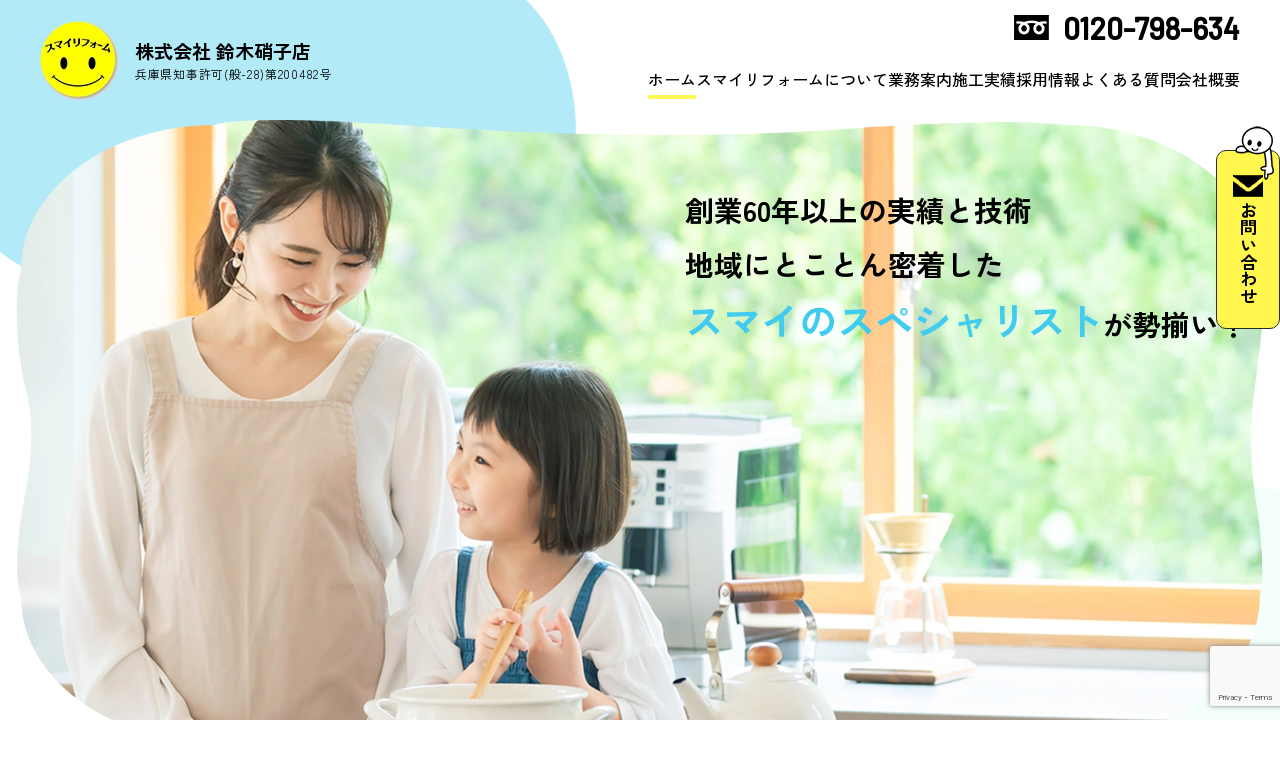

--- FILE ---
content_type: text/html; charset=UTF-8
request_url: https://suzukiglass.com/
body_size: 8840
content:
<!DOCTYPE HTML>
<html lang="ja">
<head>
  <!-- Google tag (gtag.js) -->
  <script async src="https://www.googletagmanager.com/gtag/js?id=G-8DPWR0GTWQ"></script>
  <script>
    window.dataLayer = window.dataLayer || [];

    function gtag() {
      dataLayer.push(arguments);
    }
    gtag('js', new Date());

    gtag('config', 'G-8DPWR0GTWQ');
  </script>

  <meta charset="UTF-8">
  <meta http-equiv="X-UA-Compatible" content="IE=edge">
  <meta name="viewport" content="width=device-width, initial-scale=1.0">
  <link rel="shortcut icon" href="https://suzukiglass.com/wp-content/themes/suzuki/favicon.ico">
      <meta name="description" content="">
    <meta name="keywords" content="二重窓,硝子,ガラス,防犯,防音,結露,断熱,サッシ,網戸,鏡,外構,内装,リフォーム">
    
    <meta name="description" content="スマイのリフォームは株式会社鈴木硝子店におまかせ！ガラスの割れ替え・サッシの取付・交換はもちろん、外構リフォーム・内装リフォーム、住まいのことなら西宮で創業50年以上の実績がある株式会社鈴木硝子店にご相談ください。">

  <meta property="og:type" content="website">
  <meta property="og:url" content="">
  <meta property="og:image" content="">
  <link rel="preconnect" href="https://fonts.googleapis.com">
  <link rel="preconnect" href="https://fonts.gstatic.com" crossorigin>
  <link href="https://fonts.googleapis.com/css2?family=Zen+Kaku+Gothic+New:wght@400;500;700;900&display=swap" rel="stylesheet">
  <link href="https://fonts.googleapis.com/css2?family=Barlow:wght@500&display=swap" rel="stylesheet">
  <link rel="stylesheet" href="https://cdn.jsdelivr.net/npm/swiper@8/swiper-bundle.min.css">
  <link rel="stylesheet" href="https://suzukiglass.com/wp-content/themes/suzuki/css/style.css" type="text/css" media="all">
  <link rel="stylesheet" href="https://suzukiglass.com/wp-content/themes/suzuki/css/cmn.css" type="text/css" media="all">
  
  
		<!-- All in One SEO 4.1.6.2 -->
		<title>スマイリフォーム 株式会社鈴木硝子店 -</title>
		<meta name="robots" content="max-image-preview:large" />
		<link rel="canonical" href="https://suzukiglass.com/" />
		<link rel="next" href="https://suzukiglass.com/page/2/" />
		<meta property="og:locale" content="ja_JP" />
		<meta property="og:site_name" content="スマイリフォーム　株式会社鈴木硝子店 -" />
		<meta property="og:type" content="website" />
		<meta property="og:title" content="スマイリフォーム 株式会社鈴木硝子店 -" />
		<meta property="og:url" content="https://suzukiglass.com/" />
		<meta name="twitter:card" content="summary" />
		<meta name="twitter:title" content="スマイリフォーム 株式会社鈴木硝子店 -" />
		<script type="application/ld+json" class="aioseo-schema">
			{"@context":"https:\/\/schema.org","@graph":[{"@type":"WebSite","@id":"https:\/\/suzukiglass.com\/#website","url":"https:\/\/suzukiglass.com\/","name":"\u30b9\u30de\u30a4\u30ea\u30d5\u30a9\u30fc\u30e0\u3000\u682a\u5f0f\u4f1a\u793e\u9234\u6728\u785d\u5b50\u5e97","inLanguage":"ja","publisher":{"@id":"https:\/\/suzukiglass.com\/#organization"},"potentialAction":{"@type":"SearchAction","target":{"@type":"EntryPoint","urlTemplate":"https:\/\/suzukiglass.com\/?s={search_term_string}"},"query-input":"required name=search_term_string"}},{"@type":"Organization","@id":"https:\/\/suzukiglass.com\/#organization","name":"\u30b9\u30de\u30a4\u30ea\u30d5\u30a9\u30fc\u30e0\u3000\u682a\u5f0f\u4f1a\u793e\u9234\u6728\u785d\u5b50\u5e97","url":"https:\/\/suzukiglass.com\/"},{"@type":"BreadcrumbList","@id":"https:\/\/suzukiglass.com\/#breadcrumblist","itemListElement":[{"@type":"ListItem","@id":"https:\/\/suzukiglass.com\/#listItem","position":1,"item":{"@type":"WebPage","@id":"https:\/\/suzukiglass.com\/","name":"\u30db\u30fc\u30e0","url":"https:\/\/suzukiglass.com\/"}}]},{"@type":"CollectionPage","@id":"https:\/\/suzukiglass.com\/#collectionpage","url":"https:\/\/suzukiglass.com\/","name":"\u30b9\u30de\u30a4\u30ea\u30d5\u30a9\u30fc\u30e0 \u682a\u5f0f\u4f1a\u793e\u9234\u6728\u785d\u5b50\u5e97 -","inLanguage":"ja","isPartOf":{"@id":"https:\/\/suzukiglass.com\/#website"},"breadcrumb":{"@id":"https:\/\/suzukiglass.com\/#breadcrumblist"},"about":{"@id":"https:\/\/suzukiglass.com\/#organization"}}]}
		</script>
		<!-- All in One SEO -->

<link rel='dns-prefetch' href='//www.google.com' />
<style id='wp-img-auto-sizes-contain-inline-css' type='text/css'>
img:is([sizes=auto i],[sizes^="auto," i]){contain-intrinsic-size:3000px 1500px}
/*# sourceURL=wp-img-auto-sizes-contain-inline-css */
</style>
<style id='wp-emoji-styles-inline-css' type='text/css'>

	img.wp-smiley, img.emoji {
		display: inline !important;
		border: none !important;
		box-shadow: none !important;
		height: 1em !important;
		width: 1em !important;
		margin: 0 0.07em !important;
		vertical-align: -0.1em !important;
		background: none !important;
		padding: 0 !important;
	}
/*# sourceURL=wp-emoji-styles-inline-css */
</style>
<style id='wp-block-library-inline-css' type='text/css'>
:root{--wp-block-synced-color:#7a00df;--wp-block-synced-color--rgb:122,0,223;--wp-bound-block-color:var(--wp-block-synced-color);--wp-editor-canvas-background:#ddd;--wp-admin-theme-color:#007cba;--wp-admin-theme-color--rgb:0,124,186;--wp-admin-theme-color-darker-10:#006ba1;--wp-admin-theme-color-darker-10--rgb:0,107,160.5;--wp-admin-theme-color-darker-20:#005a87;--wp-admin-theme-color-darker-20--rgb:0,90,135;--wp-admin-border-width-focus:2px}@media (min-resolution:192dpi){:root{--wp-admin-border-width-focus:1.5px}}.wp-element-button{cursor:pointer}:root .has-very-light-gray-background-color{background-color:#eee}:root .has-very-dark-gray-background-color{background-color:#313131}:root .has-very-light-gray-color{color:#eee}:root .has-very-dark-gray-color{color:#313131}:root .has-vivid-green-cyan-to-vivid-cyan-blue-gradient-background{background:linear-gradient(135deg,#00d084,#0693e3)}:root .has-purple-crush-gradient-background{background:linear-gradient(135deg,#34e2e4,#4721fb 50%,#ab1dfe)}:root .has-hazy-dawn-gradient-background{background:linear-gradient(135deg,#faaca8,#dad0ec)}:root .has-subdued-olive-gradient-background{background:linear-gradient(135deg,#fafae1,#67a671)}:root .has-atomic-cream-gradient-background{background:linear-gradient(135deg,#fdd79a,#004a59)}:root .has-nightshade-gradient-background{background:linear-gradient(135deg,#330968,#31cdcf)}:root .has-midnight-gradient-background{background:linear-gradient(135deg,#020381,#2874fc)}:root{--wp--preset--font-size--normal:16px;--wp--preset--font-size--huge:42px}.has-regular-font-size{font-size:1em}.has-larger-font-size{font-size:2.625em}.has-normal-font-size{font-size:var(--wp--preset--font-size--normal)}.has-huge-font-size{font-size:var(--wp--preset--font-size--huge)}.has-text-align-center{text-align:center}.has-text-align-left{text-align:left}.has-text-align-right{text-align:right}.has-fit-text{white-space:nowrap!important}#end-resizable-editor-section{display:none}.aligncenter{clear:both}.items-justified-left{justify-content:flex-start}.items-justified-center{justify-content:center}.items-justified-right{justify-content:flex-end}.items-justified-space-between{justify-content:space-between}.screen-reader-text{border:0;clip-path:inset(50%);height:1px;margin:-1px;overflow:hidden;padding:0;position:absolute;width:1px;word-wrap:normal!important}.screen-reader-text:focus{background-color:#ddd;clip-path:none;color:#444;display:block;font-size:1em;height:auto;left:5px;line-height:normal;padding:15px 23px 14px;text-decoration:none;top:5px;width:auto;z-index:100000}html :where(.has-border-color){border-style:solid}html :where([style*=border-top-color]){border-top-style:solid}html :where([style*=border-right-color]){border-right-style:solid}html :where([style*=border-bottom-color]){border-bottom-style:solid}html :where([style*=border-left-color]){border-left-style:solid}html :where([style*=border-width]){border-style:solid}html :where([style*=border-top-width]){border-top-style:solid}html :where([style*=border-right-width]){border-right-style:solid}html :where([style*=border-bottom-width]){border-bottom-style:solid}html :where([style*=border-left-width]){border-left-style:solid}html :where(img[class*=wp-image-]){height:auto;max-width:100%}:where(figure){margin:0 0 1em}html :where(.is-position-sticky){--wp-admin--admin-bar--position-offset:var(--wp-admin--admin-bar--height,0px)}@media screen and (max-width:600px){html :where(.is-position-sticky){--wp-admin--admin-bar--position-offset:0px}}
/*wp_block_styles_on_demand_placeholder:69787868e1018*/
/*# sourceURL=wp-block-library-inline-css */
</style>
<style id='classic-theme-styles-inline-css' type='text/css'>
/*! This file is auto-generated */
.wp-block-button__link{color:#fff;background-color:#32373c;border-radius:9999px;box-shadow:none;text-decoration:none;padding:calc(.667em + 2px) calc(1.333em + 2px);font-size:1.125em}.wp-block-file__button{background:#32373c;color:#fff;text-decoration:none}
/*# sourceURL=/wp-includes/css/classic-themes.min.css */
</style>
<link rel='stylesheet' id='contact-form-7-css' href='https://suzukiglass.com/wp-content/plugins/contact-form-7/includes/css/styles.css?ver=5.3' type='text/css' media='all' />
<link rel='stylesheet' id='contact-form-7-confirm-css' href='https://suzukiglass.com/wp-content/plugins/contact-form-7-add-confirm/includes/css/styles.css?ver=5.1' type='text/css' media='all' />
<script type="text/javascript" src="https://suzukiglass.com/wp-includes/js/jquery/jquery.min.js?ver=3.7.1" id="jquery-core-js"></script>
<script type="text/javascript" src="https://suzukiglass.com/wp-includes/js/jquery/jquery-migrate.min.js?ver=3.4.1" id="jquery-migrate-js"></script>
<link rel="https://api.w.org/" href="https://suzukiglass.com/wp-json/" /><link rel="EditURI" type="application/rsd+xml" title="RSD" href="https://suzukiglass.com/xmlrpc.php?rsd" />
</head>

  <body id="top">
      <header id="header" class="header">
      <div class="header__inner container">
        <a href="https://suzukiglass.com" class="header__logo">
          <img src="https://suzukiglass.com/wp-content/themes/suzuki/img/logo.webp" alt="LOGO">
          <div>
            株式会社 鈴木硝子店
            <span>兵庫県知事許可(般-28)第200482号</span>
          </div>
        </a>

        <div class="header__content">
          <a href="tel:0120798634" class="header__tel barlow">
            <img src="https://suzukiglass.com/wp-content/themes/suzuki/img/tel_icon.webp" alt="tel">
            <span>0120-798-634</span>
          </a>
          <ul class="header-nav">
            <!-- TODO: link -->
            <li class="header-nav__item current">
              <a href="https://suzukiglass.com">
                ホーム
              </a>
            </li>
            <li class="header-nav__item">
              <a href="https://suzukiglass.com/about/">
                スマイリフォームについて
              </a>
            </li>
            <li class="header-nav__item">
              <a href="https://suzukiglass.com/service/" class="header-nav__item--link">
                業務案内
              </a>
              <ul class="header-nav__item--children">
                <li class="header-nav__item--child">
                  <a href="https://suzukiglass.com/service/service01/">
                    ガラス・サッシなど
                  </a>
                </li>
                <li class="header-nav__item--child">
                  <a href="https://suzukiglass.com/service/service02/">
                    内装リフォーム
                  </a>
                </li>
                <li class="header-nav__item--child">
                  <a href="https://suzukiglass.com/service/service03/">
                    外構リフォーム
                  </a>
                </li>
              </ul>
            </li>
            <li class="header-nav__item ">
              <a href="https://suzukiglass.com/works/">
                施工実績
              </a>
            </li>
            <li class="header-nav__item">
              <a href="https://suzukiglass.com/recruit/">
                採用情報
              </a>
            </li>
            <li class="header-nav__item">
              <a href="https://suzukiglass.com/faq/">
                よくある質問
              </a>
            </li>
            <li class="header-nav__item">
              <a href="https://suzukiglass.com/company/">
                会社概要
              </a>
            </li>
          </ul>
          <button id="drawer" type="button" class="drawer-btn">
            <span></span><span></span><span></span>
          </button>
          <div id="drawer-nav" class="drawer-content bg-primary text-white">
            <!-- TODO: link -->
            <ul class="drawer-content__list raleway">
              <li class="drawer-content__item  current">
                <a href="https://suzukiglass.com">
                  ホーム
                </a>
              </li>
              <li class="drawer-content__item">
                <a href="https://suzukiglass.com/about/">
                  スマイリフォームについて
                </a>
              </li>
              <li class="drawer-content__item">
                <a href="https://suzukiglass.com/service/" class="drawer-content__item--link">
                  業務案内
                </a>
                <ul class="drawer-content__item--children">
                  <li class="drawer-content__item--child">
                    <a href="https://suzukiglass.com/service/service01/">
                      ガラス・サッシなど
                    </a>
                  </li>
                  <li class="drawer-content__item--child">
                    <a href="https://suzukiglass.com/service/service02/">
                      内装リフォーム
                    </a>
                  </li>
                  <li class="drawer-content__item--child">
                    <a href="https://suzukiglass.com/service/service03/">
                      外構リフォーム
                    </a>
                  </li>
                </ul>
              </li>
              <li class="drawer-content__item">
                <a href="https://suzukiglass.com/works/">
                  施工実績
                </a>
              </li>
              <li class="drawer-content__item">
                <a href="https://suzukiglass.com/recruit/">
                  採用情報
                </a>
              </li>
              <li class="drawer-content__item">
                <a href="https://suzukiglass.com/faq/">
                  よくある質問
                </a>
              </li>
              <li class="drawer-content__item">
                <a href="https://suzukiglass.com/company/">
                  会社概要
                </a>
              </li>
              <li class="drawer-content__item">
                <a href="https://suzukiglass.com/sitemap/">
                  サイトマップ
                </a>
              </li>
              <li class="drawer-content__tel">
                <a href="tel:0120798634" class="barlow">
                  <img src="https://suzukiglass.com/wp-content/themes/suzuki/img/tel_icon_white.webp" alt="tel">
                  <span>0120-798-634</span>
                </a>
              </li>
            </ul>
            <a href="https://suzukiglass.com" class="drawer-content__logo">
              <img src="https://suzukiglass.com/wp-content/themes/suzuki/img/logo.webp" alt="LOGO">
              <div>
                株式会社 鈴木硝子店<br>
                <span>兵庫県知事許可(般-28)第200482号</span>
              </div>
            </a>
          </div>
        </div>
      </div>
    </header>
    <a href="https://suzukiglass.com/contact/" class="fixed_btn">
      <img class="fixed_btn__human" src="https://suzukiglass.com/wp-content/themes/suzuki/img/contact_human.png" alt="chara">
      <img class="fixed_btn__icon" src="https://suzukiglass.com/wp-content/themes/suzuki/img/con_mail_icon.webp" alt="mail">
      お問い合わせ
    </a>
    <!-- ========= / header END ========= -->
    <main>

<main>
  <div id="hero" class="container-lg f-hero">
    <picture>
      <source srcset="https://suzukiglass.com/wp-content/themes/suzuki/img/mv_img_sp.webp" media="(max-width: 960px)">
      <img class="f-hero__image" src="https://suzukiglass.com/wp-content/themes/suzuki/img/mv_img.webp" alt="MV">
    </picture>
    <div class="f-hero__message__wrap container">
      <h1 class="f-hero__message">
        創業60年以上の実績と技術<br>
        地域にとことん密着した<br>
        <span class="text-primary">スマイのスペシャリスト</span><br class="sp-only">が勢揃い！
      </h1>
    </div>
  </div>
  <section class="f-trouble">
    <div class="f-trouble__bg"></div>
    <div class="f-trouble__inner">
      <div class="container-lg">
        <h2 class="f-trouble__heading">
          こんな<span class="text-primary">お悩み</span>ありませんか？
        </h2>
        <div class="f-trouble__image__wrap">
          <img class="f-trouble__image--beforeafter" src="https://suzukiglass.com/wp-content/themes/suzuki/img/befo_af_img.webp" alt="before after" loading="lazy">
          <img class="f-trouble__image--house" src="https://suzukiglass.com/wp-content/themes/suzuki/img/right.webp" alt="House" loading="lazy">
        </div>
        <p class="f-trouble__text">
          様々な住まいのお悩み、「<span class="text-primary">窓ガラス</span>」で<span class="text-primary">解決</span>します！<br>
          サッシ・ガラス・窓のことなら「<span class="text-primary">スマイリフォーム</span>」にお任せください！
        </p>
      </div>
    </div>
    <div class="f-trouble__arrow"><span></span></div>
    <div class="container-lg">
      <div class="container">
        <h3 class="f-trouble__list__text">
          窓ガラスだけではございません、<br class="sp-only">このようなお悩みもございませんか？
        </h3>
        <ul class="f-trouble__list">
          <li class="f-trouble__list--item">
            キッチンを新しくしたい
          </li>
          <li class="f-trouble__list--item">
            電気代などの節約をしたい
          </li>
          <li class="f-trouble__list--item">
            浴室をバリアフリーにしたい
          </li>
          <li class="f-trouble__list--item">
            カーポートの屋根を直したい
          </li>
          <li class="f-trouble__list--item">
            玄関扉を新しくしたい
          </li>
          <li class="f-trouble__list--item">
            防犯対策をしたい
          </li>
        </ul>
        <p class="f-trouble__text">
          サッシ・ガラス・窓とあわせて、<span class="text-primary">特化したリフォーム</span>を行います。
        </p>
      </div>
    </div>
  </section>

  <section class="f-service section">
    <div class="f-service__bg"></div>
    <div class="container">
      <h2 class="heading-main" data-title="SERVICE">
        スマイリフォームができること
      </h2>
      <ul class="f-service__list--top">
        <li class="f-service__item">
          <img class="f-service__item--image" src="https://suzukiglass.com/wp-content/themes/suzuki/img/service_ico01.webp" alt="鏡 /ガラス" loading="lazy">
          <h3 class="f-service__item--dt">
            鏡 /ガラス
          </h3>
          <p class="f-service__item--dd">
            鏡の設置はガラス屋の仕事<br class="pc-only">
            高品質な鏡をご提供
          </p>
        </li>
        <li class="f-service__item">
          <img class="f-service__item--image" src="https://suzukiglass.com/wp-content/themes/suzuki/img/service_ico02.webp" alt="窓 /サッシ" loading="lazy">
          <h3 class="f-service__item--dt">
            窓 /サッシ
          </h3>
          <p class="f-service__item--dd">
            外気と内気の差で起きる<br>
            窓への水滴への対策
          </p>
        </li>
        <li class="f-service__item">
          <img class="f-service__item--image" src="https://suzukiglass.com/wp-content/themes/suzuki/img/service_ico03.webp" alt="網戸" loading="lazy">
          <h3 class="f-service__item--dt">
            網戸
          </h3>
          <p class="f-service__item--dd">
            窓を開けることで<br>
            侵入する害虫を防ぐ
          </p>
        </li>
      </ul>
      <ul class="f-service__list--bottom">
        <li class="f-service__item">
          <img class="f-service__item--image" src="https://suzukiglass.com/wp-content/themes/suzuki/img/service_ico04.webp" alt="カギ" loading="lazy">
          <h3 class="f-service__item--dt">
            カギ
          </h3>
          <p class="f-service__item--dd">
            防犯対策など<br>
            厳重な鍵も取り扱います
          </p>
        </li>
        <li class="f-service__item">
          <img class="f-service__item--image" src="https://suzukiglass.com/wp-content/themes/suzuki/img/service_ico05.webp" alt="防犯" loading="lazy">
          <h3 class="f-service__item--dt">
            防犯
          </h3>
          <p class="f-service__item--dd">
            ガラスを強化<br>
            することで防犯対策
          </p>
        </li>
        <li class="f-service__item">
          <img class="f-service__item--image" src="https://suzukiglass.com/wp-content/themes/suzuki/img/service_ico06.webp" alt="防音" loading="lazy">
          <h3 class="f-service__item--dt">
            防音
          </h3>
          <p class="f-service__item--dd">
            ガラスを通して伝わる音を<br>
            できるかぎり防ぐ
          </p>
        </li>
        <li class="f-service__item">
          <img class="f-service__item--image" src="https://suzukiglass.com/wp-content/themes/suzuki/img/service_ico07.webp" alt="断熱" loading="lazy">
          <h3 class="f-service__item--dt">
            断熱
          </h3>
          <p class="f-service__item--dd">
            外気をできるだけ<br class="pc-only">
            とりいれない方法
          </p>
        </li>
        <li class="f-service__item">
          <img class="f-service__item--image" src="https://suzukiglass.com/wp-content/themes/suzuki/img/service_ico08.webp" alt="内装リフォーム" loading="lazy">
          <h3 class="f-service__item--dt">
            内装リフォーム
          </h3>
          <p class="f-service__item--dd">
            キッチン、浴室、<br class="pc-only">
            洗面所、トイレ、<br class="pc-only">
            リビング、居室など
          </p>
        </li>
        <li class="f-service__item">
          <img class="f-service__item--image" src="https://suzukiglass.com/wp-content/themes/suzuki/img/service_ico09.webp" alt="外構リフォーム" loading="lazy">
          <h3 class="f-service__item--dt">
            外構リフォーム
          </h3>
          <p class="f-service__item--dd">
            門まわり、<br>
            カーポート・車庫まわり<br>
            フェンス・エクステリアなど
          </p>
        </li>
        <li class="f-service__item">
          <img class="f-service__item--image" src="https://suzukiglass.com/wp-content/themes/suzuki/img/service_ico10.webp" alt="１dayリフォーム" loading="lazy">
          <h3 class="f-service__item--dt">
            1dayリフォーム
          </h3>
          <p class="f-service__item--dd">
            簡易的なリフォームを<br class="pc-only">
            その日に完成
          </p>
        </li>
      </ul>
      <div class="f-service__links">
        <a href="https://suzukiglass.com/service/service01/" class="btn">
          ガラス・サッシなど
        </a>
        <a href="https://suzukiglass.com/service/service02/" class="btn">
          内装リフォーム
        </a>
        <a href="https://suzukiglass.com/service/service03/" class="btn">
          外構リフォーム
        </a>
      </div>
    </div>
  </section>

  <section class="f-works section">
    <div class="container-lg">
      <h2 class="heading-main" data-title="WORKS">
        施工実績
      </h2>
      <div class="f-works__list swiper works-slider">
        
          <ul class="swiper-wrapper">
                          <li class="f-works__item swiper-slide">
                <a href="https://suzukiglass.com/works/cat12/87/">
                  <div class="f-works__item--head">
                                          <img width="280" height="150" src="https://suzukiglass.com/wp-content/uploads/2023/12/t02-280x150.jpg" class="attachment-index size-index" alt="" decoding="async" />                                      </div>
                  <article class="f-works__item--body">
                    <div class="f-works__item--time">
                      2023.12.01                    </div>
                    <h3 class="f-works__item--title">
                      T邸 サンルーム工事                    </h3>
                    <p class="f-works__item--heading">
                                          </p>
                    <ul class="f-works__item--categories">
                       <li class="f-works__item--category">玄関・エクステリア</li>                    </ul>
                  </article>
                </a>
              </li>
                          <li class="f-works__item swiper-slide">
                <a href="https://suzukiglass.com/works/cat12/81/">
                  <div class="f-works__item--head">
                                          <img width="280" height="150" src="https://suzukiglass.com/wp-content/uploads/2023/12/m02-280x150.jpg" class="attachment-index size-index" alt="" decoding="async" />                                      </div>
                  <article class="f-works__item--body">
                    <div class="f-works__item--time">
                      2023.12.01                    </div>
                    <h3 class="f-works__item--title">
                      M邸 サンルーム工事                    </h3>
                    <p class="f-works__item--heading">
                                          </p>
                    <ul class="f-works__item--categories">
                       <li class="f-works__item--category">玄関・エクステリア</li>                    </ul>
                  </article>
                </a>
              </li>
                          <li class="f-works__item swiper-slide">
                <a href="https://suzukiglass.com/works/cat12/72/">
                  <div class="f-works__item--head">
                                          <img width="280" height="150" src="https://suzukiglass.com/wp-content/uploads/2023/07/9dc991a89e943de2ad5662a477c10fac-280x150.jpg" class="attachment-index size-index" alt="" decoding="async" />                                      </div>
                  <article class="f-works__item--body">
                    <div class="f-works__item--time">
                      2023.07.25                    </div>
                    <h3 class="f-works__item--title">
                      Ｎ邸　リシェント玄関ドア取替                    </h3>
                    <p class="f-works__item--heading">
                                          </p>
                    <ul class="f-works__item--categories">
                       <li class="f-works__item--category">1dayリフォーム</li> <li class="f-works__item--category">玄関・エクステリア</li>                    </ul>
                  </article>
                </a>
              </li>
            
          </ul>
        
      </div>
      <a href="https://suzukiglass.com/works/" class="btn mx-auto">
        View more
      </a>
    </div>
  </section>

  <div class="f-links">
    <div class="f-links__inner container-sm">
      <a href="https://suzukiglass.com/faq/" class="f-links__item--faq">
        <img class="f-links__item--image" src="https://suzukiglass.com/wp-content/themes/suzuki/img/faq_ico.webp" alt="FAQ" loading="lazy">
        <div class="f-links__item--title" data-title="FAQ">
          よくある質問
        </div>
      </a>
      <a href="https://suzukiglass.com/company/" class="f-links__item--about">
        <img class="f-links__item--image" src="https://suzukiglass.com/wp-content/themes/suzuki/img/about_ico.webp" alt="FAQ" loading="lazy">
        <div class="f-links__item--title" data-title="ABOUT">
          会社概要
        </div>
      </a>
    </div>
  </div>
      <!-- footer_area -->
    <div class="f-message section">
      <div class="f-message__inner container">
        <div class="f-message__image">
          <img src="https://suzukiglass.com/wp-content/themes/suzuki/img/illust.webp" alt="お任せください！" loading="lazy">
        </div>
        <p class="f-message__text">
          住まいのリフォーム、<br class="sp-only">ガラスのことなら<br>
          <span class="text-primary">スマイリフォーム(株)鈴木硝子店へ</span><br>
          お任せください！
        </p>
      </div>
    </div>
    <div class="f-contact__bg container">
      <img src="https://suzukiglass.com/wp-content/themes/suzuki/img/ft_town.webp" alt="town" loading="lazy">
    </div>
    <section class="f-contact">
      <div class="f-contact__inner container">
        <h2 class="heading-main" data-title="CONTACT">
          お問い合わせ
        </h2>
        <div class="f-contact__box">
          <div class="f-contact__box--item">
            ご相談・ご質問等ございましたら、<br>
            お気軽にお問い合わせください。
          </div>
          <div class="f-contact__box--item">
            <a href="tel:0120-798-634" class="tel barlow">
              <img src="https://suzukiglass.com/wp-content/themes/suzuki/img/tel_icon.webp" alt="tel" loading="lazy">0120-798-634
            </a>
          </div>
        </div>
        <a href="https://suzukiglass.com/contact/" class="btn mx-auto">
          <img class="mr-2" src="https://suzukiglass.com/wp-content/themes/suzuki/img/con_mail_icon.webp" alt="mail" loading="lazy">メールでお問い合わせはこちら
        </a>
      </div>
    </section>
    </main>

    <!-- ========= / main END ========= -->
    <!-- ========= footer ========= -->

    <a href="#top" id="totop" class="totop">
      <img src="https://suzukiglass.com/wp-content/themes/suzuki/img/pagetop.png" alt="" loading="lazy">
    </a>

    <footer class="footer">
      <div class="footer__inner container">
        <div class="footer__info">
          <img class="footer__info__logo" src="https://suzukiglass.com/wp-content/themes/suzuki/img/logo.webp" alt="LOGO">
          <div class="footer__info__text">
            株式会社 鈴木硝子店<br>
            〒663-8031 兵庫県西宮市伏原町1-75-4<br>
            TEL.0798-63-4666<br>
            兵庫県知事許可(般-28)第200482号
          </div>
        </div>
        <nav class="footer-navi">
          <ul class="footer-navi__list">
            <li class="footer-navi__item">
              <a href="https://suzukiglass.com">
                ホーム
              </a>
            </li>
          </ul>
          <ul class="footer-navi__list">
            <li class="footer-navi__item">
              <a href="https://suzukiglass.com/about/">
                スマイリフォームについて
              </a>
            </li>
            <li class="footer-navi__item">
              <a href="https://suzukiglass.com/service/">
                業務案内
              </a>
              <ul class="footer-navi__item--children">
                <li class="footer-navi__item--child">
                  <a href="https://suzukiglass.com/service/service01/">
                    ガラス・サッシなど
                  </a>
                </li>
                <li class="footer-navi__item--child">
                  <a href="https://suzukiglass.com/service/service02/">
                    内装リフォーム
                  </a>
                </li>
                <li class="footer-navi__item--child">
                  <a href="https://suzukiglass.com/service/service03/">
                    外構リフォーム
                  </a>
                </li>
              </ul>
            </li>
          </ul>
          <ul class="footer-navi__list">
            <li class="footer-navi__item">
              <a href="https://suzukiglass.com/works/">
                施工実績
              </a>
            </li>
            <li class="footer-navi__item">
              <a href="https://suzukiglass.com/recruit/">
                採用情報
              </a>
            </li>
            <li class="footer-navi__item">
              <a href="https://suzukiglass.com/faq/">
                よくある質問
              </a>
            </li>
            <li class="footer-navi__item">
              <a href="https://suzukiglass.com/company/">
                会社概要
              </a>
            </li>
            <li class="footer-navi__item">
              <a href="https://suzukiglass.com/contact/">
                お問い合わせ
              </a>
            </li>
            <li class="footer-navi__item">
              <a href="https://suzukiglass.com/sitemap/">
                サイトマップ
              </a>
            </li>
          </ul>
        </nav>
      </div>
      <small class="footer__copyright">
        Copyright &copy; SuzukiGlass corp. All Rights Reserved.
      </small>
    </footer>
    <script src="https://cdn.jsdelivr.net/npm/swiper@8/swiper-bundle.min.js"></script>
    <script src="https://suzukiglass.com/wp-content/themes/suzuki/js/app.js"></script>
    
    <script type="speculationrules">
{"prefetch":[{"source":"document","where":{"and":[{"href_matches":"/*"},{"not":{"href_matches":["/wp-*.php","/wp-admin/*","/wp-content/uploads/*","/wp-content/*","/wp-content/plugins/*","/wp-content/themes/suzuki/*","/*\\?(.+)"]}},{"not":{"selector_matches":"a[rel~=\"nofollow\"]"}},{"not":{"selector_matches":".no-prefetch, .no-prefetch a"}}]},"eagerness":"conservative"}]}
</script>
<script>
document.addEventListener( 'wpcf7mailsent', function( event ) {
location = 'thanks';
}, false );
</script><script type="text/javascript" id="contact-form-7-js-extra">
/* <![CDATA[ */
var wpcf7 = {"apiSettings":{"root":"https://suzukiglass.com/wp-json/contact-form-7/v1","namespace":"contact-form-7/v1"}};
//# sourceURL=contact-form-7-js-extra
/* ]]> */
</script>
<script type="text/javascript" src="https://suzukiglass.com/wp-content/plugins/contact-form-7/includes/js/scripts.js?ver=5.3" id="contact-form-7-js"></script>
<script type="text/javascript" src="https://suzukiglass.com/wp-includes/js/jquery/jquery.form.min.js?ver=4.3.0" id="jquery-form-js"></script>
<script type="text/javascript" src="https://suzukiglass.com/wp-content/plugins/contact-form-7-add-confirm/includes/js/scripts.js?ver=5.1" id="contact-form-7-confirm-js"></script>
<script type="text/javascript" src="https://www.google.com/recaptcha/api.js?render=6LeV6FskAAAAALfjjUB4SHMtikHV0rIHzLhfpiHs&amp;ver=3.0" id="google-recaptcha-js"></script>
<script type="text/javascript" id="wpcf7-recaptcha-js-extra">
/* <![CDATA[ */
var wpcf7_recaptcha = {"sitekey":"6LeV6FskAAAAALfjjUB4SHMtikHV0rIHzLhfpiHs","actions":{"homepage":"homepage","contactform":"contactform"}};
//# sourceURL=wpcf7-recaptcha-js-extra
/* ]]> */
</script>
<script type="text/javascript" src="https://suzukiglass.com/wp-content/plugins/contact-form-7/modules/recaptcha/script.js?ver=5.3" id="wpcf7-recaptcha-js"></script>
<script id="wp-emoji-settings" type="application/json">
{"baseUrl":"https://s.w.org/images/core/emoji/17.0.2/72x72/","ext":".png","svgUrl":"https://s.w.org/images/core/emoji/17.0.2/svg/","svgExt":".svg","source":{"concatemoji":"https://suzukiglass.com/wp-includes/js/wp-emoji-release.min.js?ver=6.9"}}
</script>
<script type="module">
/* <![CDATA[ */
/*! This file is auto-generated */
const a=JSON.parse(document.getElementById("wp-emoji-settings").textContent),o=(window._wpemojiSettings=a,"wpEmojiSettingsSupports"),s=["flag","emoji"];function i(e){try{var t={supportTests:e,timestamp:(new Date).valueOf()};sessionStorage.setItem(o,JSON.stringify(t))}catch(e){}}function c(e,t,n){e.clearRect(0,0,e.canvas.width,e.canvas.height),e.fillText(t,0,0);t=new Uint32Array(e.getImageData(0,0,e.canvas.width,e.canvas.height).data);e.clearRect(0,0,e.canvas.width,e.canvas.height),e.fillText(n,0,0);const a=new Uint32Array(e.getImageData(0,0,e.canvas.width,e.canvas.height).data);return t.every((e,t)=>e===a[t])}function p(e,t){e.clearRect(0,0,e.canvas.width,e.canvas.height),e.fillText(t,0,0);var n=e.getImageData(16,16,1,1);for(let e=0;e<n.data.length;e++)if(0!==n.data[e])return!1;return!0}function u(e,t,n,a){switch(t){case"flag":return n(e,"\ud83c\udff3\ufe0f\u200d\u26a7\ufe0f","\ud83c\udff3\ufe0f\u200b\u26a7\ufe0f")?!1:!n(e,"\ud83c\udde8\ud83c\uddf6","\ud83c\udde8\u200b\ud83c\uddf6")&&!n(e,"\ud83c\udff4\udb40\udc67\udb40\udc62\udb40\udc65\udb40\udc6e\udb40\udc67\udb40\udc7f","\ud83c\udff4\u200b\udb40\udc67\u200b\udb40\udc62\u200b\udb40\udc65\u200b\udb40\udc6e\u200b\udb40\udc67\u200b\udb40\udc7f");case"emoji":return!a(e,"\ud83e\u1fac8")}return!1}function f(e,t,n,a){let r;const o=(r="undefined"!=typeof WorkerGlobalScope&&self instanceof WorkerGlobalScope?new OffscreenCanvas(300,150):document.createElement("canvas")).getContext("2d",{willReadFrequently:!0}),s=(o.textBaseline="top",o.font="600 32px Arial",{});return e.forEach(e=>{s[e]=t(o,e,n,a)}),s}function r(e){var t=document.createElement("script");t.src=e,t.defer=!0,document.head.appendChild(t)}a.supports={everything:!0,everythingExceptFlag:!0},new Promise(t=>{let n=function(){try{var e=JSON.parse(sessionStorage.getItem(o));if("object"==typeof e&&"number"==typeof e.timestamp&&(new Date).valueOf()<e.timestamp+604800&&"object"==typeof e.supportTests)return e.supportTests}catch(e){}return null}();if(!n){if("undefined"!=typeof Worker&&"undefined"!=typeof OffscreenCanvas&&"undefined"!=typeof URL&&URL.createObjectURL&&"undefined"!=typeof Blob)try{var e="postMessage("+f.toString()+"("+[JSON.stringify(s),u.toString(),c.toString(),p.toString()].join(",")+"));",a=new Blob([e],{type:"text/javascript"});const r=new Worker(URL.createObjectURL(a),{name:"wpTestEmojiSupports"});return void(r.onmessage=e=>{i(n=e.data),r.terminate(),t(n)})}catch(e){}i(n=f(s,u,c,p))}t(n)}).then(e=>{for(const n in e)a.supports[n]=e[n],a.supports.everything=a.supports.everything&&a.supports[n],"flag"!==n&&(a.supports.everythingExceptFlag=a.supports.everythingExceptFlag&&a.supports[n]);var t;a.supports.everythingExceptFlag=a.supports.everythingExceptFlag&&!a.supports.flag,a.supports.everything||((t=a.source||{}).concatemoji?r(t.concatemoji):t.wpemoji&&t.twemoji&&(r(t.twemoji),r(t.wpemoji)))});
//# sourceURL=https://suzukiglass.com/wp-includes/js/wp-emoji-loader.min.js
/* ]]> */
</script>
    </body>

    </html>


--- FILE ---
content_type: text/html; charset=utf-8
request_url: https://www.google.com/recaptcha/api2/anchor?ar=1&k=6LeV6FskAAAAALfjjUB4SHMtikHV0rIHzLhfpiHs&co=aHR0cHM6Ly9zdXp1a2lnbGFzcy5jb206NDQz&hl=en&v=N67nZn4AqZkNcbeMu4prBgzg&size=invisible&anchor-ms=20000&execute-ms=30000&cb=6wnwh2dqzcp7
body_size: 48782
content:
<!DOCTYPE HTML><html dir="ltr" lang="en"><head><meta http-equiv="Content-Type" content="text/html; charset=UTF-8">
<meta http-equiv="X-UA-Compatible" content="IE=edge">
<title>reCAPTCHA</title>
<style type="text/css">
/* cyrillic-ext */
@font-face {
  font-family: 'Roboto';
  font-style: normal;
  font-weight: 400;
  font-stretch: 100%;
  src: url(//fonts.gstatic.com/s/roboto/v48/KFO7CnqEu92Fr1ME7kSn66aGLdTylUAMa3GUBHMdazTgWw.woff2) format('woff2');
  unicode-range: U+0460-052F, U+1C80-1C8A, U+20B4, U+2DE0-2DFF, U+A640-A69F, U+FE2E-FE2F;
}
/* cyrillic */
@font-face {
  font-family: 'Roboto';
  font-style: normal;
  font-weight: 400;
  font-stretch: 100%;
  src: url(//fonts.gstatic.com/s/roboto/v48/KFO7CnqEu92Fr1ME7kSn66aGLdTylUAMa3iUBHMdazTgWw.woff2) format('woff2');
  unicode-range: U+0301, U+0400-045F, U+0490-0491, U+04B0-04B1, U+2116;
}
/* greek-ext */
@font-face {
  font-family: 'Roboto';
  font-style: normal;
  font-weight: 400;
  font-stretch: 100%;
  src: url(//fonts.gstatic.com/s/roboto/v48/KFO7CnqEu92Fr1ME7kSn66aGLdTylUAMa3CUBHMdazTgWw.woff2) format('woff2');
  unicode-range: U+1F00-1FFF;
}
/* greek */
@font-face {
  font-family: 'Roboto';
  font-style: normal;
  font-weight: 400;
  font-stretch: 100%;
  src: url(//fonts.gstatic.com/s/roboto/v48/KFO7CnqEu92Fr1ME7kSn66aGLdTylUAMa3-UBHMdazTgWw.woff2) format('woff2');
  unicode-range: U+0370-0377, U+037A-037F, U+0384-038A, U+038C, U+038E-03A1, U+03A3-03FF;
}
/* math */
@font-face {
  font-family: 'Roboto';
  font-style: normal;
  font-weight: 400;
  font-stretch: 100%;
  src: url(//fonts.gstatic.com/s/roboto/v48/KFO7CnqEu92Fr1ME7kSn66aGLdTylUAMawCUBHMdazTgWw.woff2) format('woff2');
  unicode-range: U+0302-0303, U+0305, U+0307-0308, U+0310, U+0312, U+0315, U+031A, U+0326-0327, U+032C, U+032F-0330, U+0332-0333, U+0338, U+033A, U+0346, U+034D, U+0391-03A1, U+03A3-03A9, U+03B1-03C9, U+03D1, U+03D5-03D6, U+03F0-03F1, U+03F4-03F5, U+2016-2017, U+2034-2038, U+203C, U+2040, U+2043, U+2047, U+2050, U+2057, U+205F, U+2070-2071, U+2074-208E, U+2090-209C, U+20D0-20DC, U+20E1, U+20E5-20EF, U+2100-2112, U+2114-2115, U+2117-2121, U+2123-214F, U+2190, U+2192, U+2194-21AE, U+21B0-21E5, U+21F1-21F2, U+21F4-2211, U+2213-2214, U+2216-22FF, U+2308-230B, U+2310, U+2319, U+231C-2321, U+2336-237A, U+237C, U+2395, U+239B-23B7, U+23D0, U+23DC-23E1, U+2474-2475, U+25AF, U+25B3, U+25B7, U+25BD, U+25C1, U+25CA, U+25CC, U+25FB, U+266D-266F, U+27C0-27FF, U+2900-2AFF, U+2B0E-2B11, U+2B30-2B4C, U+2BFE, U+3030, U+FF5B, U+FF5D, U+1D400-1D7FF, U+1EE00-1EEFF;
}
/* symbols */
@font-face {
  font-family: 'Roboto';
  font-style: normal;
  font-weight: 400;
  font-stretch: 100%;
  src: url(//fonts.gstatic.com/s/roboto/v48/KFO7CnqEu92Fr1ME7kSn66aGLdTylUAMaxKUBHMdazTgWw.woff2) format('woff2');
  unicode-range: U+0001-000C, U+000E-001F, U+007F-009F, U+20DD-20E0, U+20E2-20E4, U+2150-218F, U+2190, U+2192, U+2194-2199, U+21AF, U+21E6-21F0, U+21F3, U+2218-2219, U+2299, U+22C4-22C6, U+2300-243F, U+2440-244A, U+2460-24FF, U+25A0-27BF, U+2800-28FF, U+2921-2922, U+2981, U+29BF, U+29EB, U+2B00-2BFF, U+4DC0-4DFF, U+FFF9-FFFB, U+10140-1018E, U+10190-1019C, U+101A0, U+101D0-101FD, U+102E0-102FB, U+10E60-10E7E, U+1D2C0-1D2D3, U+1D2E0-1D37F, U+1F000-1F0FF, U+1F100-1F1AD, U+1F1E6-1F1FF, U+1F30D-1F30F, U+1F315, U+1F31C, U+1F31E, U+1F320-1F32C, U+1F336, U+1F378, U+1F37D, U+1F382, U+1F393-1F39F, U+1F3A7-1F3A8, U+1F3AC-1F3AF, U+1F3C2, U+1F3C4-1F3C6, U+1F3CA-1F3CE, U+1F3D4-1F3E0, U+1F3ED, U+1F3F1-1F3F3, U+1F3F5-1F3F7, U+1F408, U+1F415, U+1F41F, U+1F426, U+1F43F, U+1F441-1F442, U+1F444, U+1F446-1F449, U+1F44C-1F44E, U+1F453, U+1F46A, U+1F47D, U+1F4A3, U+1F4B0, U+1F4B3, U+1F4B9, U+1F4BB, U+1F4BF, U+1F4C8-1F4CB, U+1F4D6, U+1F4DA, U+1F4DF, U+1F4E3-1F4E6, U+1F4EA-1F4ED, U+1F4F7, U+1F4F9-1F4FB, U+1F4FD-1F4FE, U+1F503, U+1F507-1F50B, U+1F50D, U+1F512-1F513, U+1F53E-1F54A, U+1F54F-1F5FA, U+1F610, U+1F650-1F67F, U+1F687, U+1F68D, U+1F691, U+1F694, U+1F698, U+1F6AD, U+1F6B2, U+1F6B9-1F6BA, U+1F6BC, U+1F6C6-1F6CF, U+1F6D3-1F6D7, U+1F6E0-1F6EA, U+1F6F0-1F6F3, U+1F6F7-1F6FC, U+1F700-1F7FF, U+1F800-1F80B, U+1F810-1F847, U+1F850-1F859, U+1F860-1F887, U+1F890-1F8AD, U+1F8B0-1F8BB, U+1F8C0-1F8C1, U+1F900-1F90B, U+1F93B, U+1F946, U+1F984, U+1F996, U+1F9E9, U+1FA00-1FA6F, U+1FA70-1FA7C, U+1FA80-1FA89, U+1FA8F-1FAC6, U+1FACE-1FADC, U+1FADF-1FAE9, U+1FAF0-1FAF8, U+1FB00-1FBFF;
}
/* vietnamese */
@font-face {
  font-family: 'Roboto';
  font-style: normal;
  font-weight: 400;
  font-stretch: 100%;
  src: url(//fonts.gstatic.com/s/roboto/v48/KFO7CnqEu92Fr1ME7kSn66aGLdTylUAMa3OUBHMdazTgWw.woff2) format('woff2');
  unicode-range: U+0102-0103, U+0110-0111, U+0128-0129, U+0168-0169, U+01A0-01A1, U+01AF-01B0, U+0300-0301, U+0303-0304, U+0308-0309, U+0323, U+0329, U+1EA0-1EF9, U+20AB;
}
/* latin-ext */
@font-face {
  font-family: 'Roboto';
  font-style: normal;
  font-weight: 400;
  font-stretch: 100%;
  src: url(//fonts.gstatic.com/s/roboto/v48/KFO7CnqEu92Fr1ME7kSn66aGLdTylUAMa3KUBHMdazTgWw.woff2) format('woff2');
  unicode-range: U+0100-02BA, U+02BD-02C5, U+02C7-02CC, U+02CE-02D7, U+02DD-02FF, U+0304, U+0308, U+0329, U+1D00-1DBF, U+1E00-1E9F, U+1EF2-1EFF, U+2020, U+20A0-20AB, U+20AD-20C0, U+2113, U+2C60-2C7F, U+A720-A7FF;
}
/* latin */
@font-face {
  font-family: 'Roboto';
  font-style: normal;
  font-weight: 400;
  font-stretch: 100%;
  src: url(//fonts.gstatic.com/s/roboto/v48/KFO7CnqEu92Fr1ME7kSn66aGLdTylUAMa3yUBHMdazQ.woff2) format('woff2');
  unicode-range: U+0000-00FF, U+0131, U+0152-0153, U+02BB-02BC, U+02C6, U+02DA, U+02DC, U+0304, U+0308, U+0329, U+2000-206F, U+20AC, U+2122, U+2191, U+2193, U+2212, U+2215, U+FEFF, U+FFFD;
}
/* cyrillic-ext */
@font-face {
  font-family: 'Roboto';
  font-style: normal;
  font-weight: 500;
  font-stretch: 100%;
  src: url(//fonts.gstatic.com/s/roboto/v48/KFO7CnqEu92Fr1ME7kSn66aGLdTylUAMa3GUBHMdazTgWw.woff2) format('woff2');
  unicode-range: U+0460-052F, U+1C80-1C8A, U+20B4, U+2DE0-2DFF, U+A640-A69F, U+FE2E-FE2F;
}
/* cyrillic */
@font-face {
  font-family: 'Roboto';
  font-style: normal;
  font-weight: 500;
  font-stretch: 100%;
  src: url(//fonts.gstatic.com/s/roboto/v48/KFO7CnqEu92Fr1ME7kSn66aGLdTylUAMa3iUBHMdazTgWw.woff2) format('woff2');
  unicode-range: U+0301, U+0400-045F, U+0490-0491, U+04B0-04B1, U+2116;
}
/* greek-ext */
@font-face {
  font-family: 'Roboto';
  font-style: normal;
  font-weight: 500;
  font-stretch: 100%;
  src: url(//fonts.gstatic.com/s/roboto/v48/KFO7CnqEu92Fr1ME7kSn66aGLdTylUAMa3CUBHMdazTgWw.woff2) format('woff2');
  unicode-range: U+1F00-1FFF;
}
/* greek */
@font-face {
  font-family: 'Roboto';
  font-style: normal;
  font-weight: 500;
  font-stretch: 100%;
  src: url(//fonts.gstatic.com/s/roboto/v48/KFO7CnqEu92Fr1ME7kSn66aGLdTylUAMa3-UBHMdazTgWw.woff2) format('woff2');
  unicode-range: U+0370-0377, U+037A-037F, U+0384-038A, U+038C, U+038E-03A1, U+03A3-03FF;
}
/* math */
@font-face {
  font-family: 'Roboto';
  font-style: normal;
  font-weight: 500;
  font-stretch: 100%;
  src: url(//fonts.gstatic.com/s/roboto/v48/KFO7CnqEu92Fr1ME7kSn66aGLdTylUAMawCUBHMdazTgWw.woff2) format('woff2');
  unicode-range: U+0302-0303, U+0305, U+0307-0308, U+0310, U+0312, U+0315, U+031A, U+0326-0327, U+032C, U+032F-0330, U+0332-0333, U+0338, U+033A, U+0346, U+034D, U+0391-03A1, U+03A3-03A9, U+03B1-03C9, U+03D1, U+03D5-03D6, U+03F0-03F1, U+03F4-03F5, U+2016-2017, U+2034-2038, U+203C, U+2040, U+2043, U+2047, U+2050, U+2057, U+205F, U+2070-2071, U+2074-208E, U+2090-209C, U+20D0-20DC, U+20E1, U+20E5-20EF, U+2100-2112, U+2114-2115, U+2117-2121, U+2123-214F, U+2190, U+2192, U+2194-21AE, U+21B0-21E5, U+21F1-21F2, U+21F4-2211, U+2213-2214, U+2216-22FF, U+2308-230B, U+2310, U+2319, U+231C-2321, U+2336-237A, U+237C, U+2395, U+239B-23B7, U+23D0, U+23DC-23E1, U+2474-2475, U+25AF, U+25B3, U+25B7, U+25BD, U+25C1, U+25CA, U+25CC, U+25FB, U+266D-266F, U+27C0-27FF, U+2900-2AFF, U+2B0E-2B11, U+2B30-2B4C, U+2BFE, U+3030, U+FF5B, U+FF5D, U+1D400-1D7FF, U+1EE00-1EEFF;
}
/* symbols */
@font-face {
  font-family: 'Roboto';
  font-style: normal;
  font-weight: 500;
  font-stretch: 100%;
  src: url(//fonts.gstatic.com/s/roboto/v48/KFO7CnqEu92Fr1ME7kSn66aGLdTylUAMaxKUBHMdazTgWw.woff2) format('woff2');
  unicode-range: U+0001-000C, U+000E-001F, U+007F-009F, U+20DD-20E0, U+20E2-20E4, U+2150-218F, U+2190, U+2192, U+2194-2199, U+21AF, U+21E6-21F0, U+21F3, U+2218-2219, U+2299, U+22C4-22C6, U+2300-243F, U+2440-244A, U+2460-24FF, U+25A0-27BF, U+2800-28FF, U+2921-2922, U+2981, U+29BF, U+29EB, U+2B00-2BFF, U+4DC0-4DFF, U+FFF9-FFFB, U+10140-1018E, U+10190-1019C, U+101A0, U+101D0-101FD, U+102E0-102FB, U+10E60-10E7E, U+1D2C0-1D2D3, U+1D2E0-1D37F, U+1F000-1F0FF, U+1F100-1F1AD, U+1F1E6-1F1FF, U+1F30D-1F30F, U+1F315, U+1F31C, U+1F31E, U+1F320-1F32C, U+1F336, U+1F378, U+1F37D, U+1F382, U+1F393-1F39F, U+1F3A7-1F3A8, U+1F3AC-1F3AF, U+1F3C2, U+1F3C4-1F3C6, U+1F3CA-1F3CE, U+1F3D4-1F3E0, U+1F3ED, U+1F3F1-1F3F3, U+1F3F5-1F3F7, U+1F408, U+1F415, U+1F41F, U+1F426, U+1F43F, U+1F441-1F442, U+1F444, U+1F446-1F449, U+1F44C-1F44E, U+1F453, U+1F46A, U+1F47D, U+1F4A3, U+1F4B0, U+1F4B3, U+1F4B9, U+1F4BB, U+1F4BF, U+1F4C8-1F4CB, U+1F4D6, U+1F4DA, U+1F4DF, U+1F4E3-1F4E6, U+1F4EA-1F4ED, U+1F4F7, U+1F4F9-1F4FB, U+1F4FD-1F4FE, U+1F503, U+1F507-1F50B, U+1F50D, U+1F512-1F513, U+1F53E-1F54A, U+1F54F-1F5FA, U+1F610, U+1F650-1F67F, U+1F687, U+1F68D, U+1F691, U+1F694, U+1F698, U+1F6AD, U+1F6B2, U+1F6B9-1F6BA, U+1F6BC, U+1F6C6-1F6CF, U+1F6D3-1F6D7, U+1F6E0-1F6EA, U+1F6F0-1F6F3, U+1F6F7-1F6FC, U+1F700-1F7FF, U+1F800-1F80B, U+1F810-1F847, U+1F850-1F859, U+1F860-1F887, U+1F890-1F8AD, U+1F8B0-1F8BB, U+1F8C0-1F8C1, U+1F900-1F90B, U+1F93B, U+1F946, U+1F984, U+1F996, U+1F9E9, U+1FA00-1FA6F, U+1FA70-1FA7C, U+1FA80-1FA89, U+1FA8F-1FAC6, U+1FACE-1FADC, U+1FADF-1FAE9, U+1FAF0-1FAF8, U+1FB00-1FBFF;
}
/* vietnamese */
@font-face {
  font-family: 'Roboto';
  font-style: normal;
  font-weight: 500;
  font-stretch: 100%;
  src: url(//fonts.gstatic.com/s/roboto/v48/KFO7CnqEu92Fr1ME7kSn66aGLdTylUAMa3OUBHMdazTgWw.woff2) format('woff2');
  unicode-range: U+0102-0103, U+0110-0111, U+0128-0129, U+0168-0169, U+01A0-01A1, U+01AF-01B0, U+0300-0301, U+0303-0304, U+0308-0309, U+0323, U+0329, U+1EA0-1EF9, U+20AB;
}
/* latin-ext */
@font-face {
  font-family: 'Roboto';
  font-style: normal;
  font-weight: 500;
  font-stretch: 100%;
  src: url(//fonts.gstatic.com/s/roboto/v48/KFO7CnqEu92Fr1ME7kSn66aGLdTylUAMa3KUBHMdazTgWw.woff2) format('woff2');
  unicode-range: U+0100-02BA, U+02BD-02C5, U+02C7-02CC, U+02CE-02D7, U+02DD-02FF, U+0304, U+0308, U+0329, U+1D00-1DBF, U+1E00-1E9F, U+1EF2-1EFF, U+2020, U+20A0-20AB, U+20AD-20C0, U+2113, U+2C60-2C7F, U+A720-A7FF;
}
/* latin */
@font-face {
  font-family: 'Roboto';
  font-style: normal;
  font-weight: 500;
  font-stretch: 100%;
  src: url(//fonts.gstatic.com/s/roboto/v48/KFO7CnqEu92Fr1ME7kSn66aGLdTylUAMa3yUBHMdazQ.woff2) format('woff2');
  unicode-range: U+0000-00FF, U+0131, U+0152-0153, U+02BB-02BC, U+02C6, U+02DA, U+02DC, U+0304, U+0308, U+0329, U+2000-206F, U+20AC, U+2122, U+2191, U+2193, U+2212, U+2215, U+FEFF, U+FFFD;
}
/* cyrillic-ext */
@font-face {
  font-family: 'Roboto';
  font-style: normal;
  font-weight: 900;
  font-stretch: 100%;
  src: url(//fonts.gstatic.com/s/roboto/v48/KFO7CnqEu92Fr1ME7kSn66aGLdTylUAMa3GUBHMdazTgWw.woff2) format('woff2');
  unicode-range: U+0460-052F, U+1C80-1C8A, U+20B4, U+2DE0-2DFF, U+A640-A69F, U+FE2E-FE2F;
}
/* cyrillic */
@font-face {
  font-family: 'Roboto';
  font-style: normal;
  font-weight: 900;
  font-stretch: 100%;
  src: url(//fonts.gstatic.com/s/roboto/v48/KFO7CnqEu92Fr1ME7kSn66aGLdTylUAMa3iUBHMdazTgWw.woff2) format('woff2');
  unicode-range: U+0301, U+0400-045F, U+0490-0491, U+04B0-04B1, U+2116;
}
/* greek-ext */
@font-face {
  font-family: 'Roboto';
  font-style: normal;
  font-weight: 900;
  font-stretch: 100%;
  src: url(//fonts.gstatic.com/s/roboto/v48/KFO7CnqEu92Fr1ME7kSn66aGLdTylUAMa3CUBHMdazTgWw.woff2) format('woff2');
  unicode-range: U+1F00-1FFF;
}
/* greek */
@font-face {
  font-family: 'Roboto';
  font-style: normal;
  font-weight: 900;
  font-stretch: 100%;
  src: url(//fonts.gstatic.com/s/roboto/v48/KFO7CnqEu92Fr1ME7kSn66aGLdTylUAMa3-UBHMdazTgWw.woff2) format('woff2');
  unicode-range: U+0370-0377, U+037A-037F, U+0384-038A, U+038C, U+038E-03A1, U+03A3-03FF;
}
/* math */
@font-face {
  font-family: 'Roboto';
  font-style: normal;
  font-weight: 900;
  font-stretch: 100%;
  src: url(//fonts.gstatic.com/s/roboto/v48/KFO7CnqEu92Fr1ME7kSn66aGLdTylUAMawCUBHMdazTgWw.woff2) format('woff2');
  unicode-range: U+0302-0303, U+0305, U+0307-0308, U+0310, U+0312, U+0315, U+031A, U+0326-0327, U+032C, U+032F-0330, U+0332-0333, U+0338, U+033A, U+0346, U+034D, U+0391-03A1, U+03A3-03A9, U+03B1-03C9, U+03D1, U+03D5-03D6, U+03F0-03F1, U+03F4-03F5, U+2016-2017, U+2034-2038, U+203C, U+2040, U+2043, U+2047, U+2050, U+2057, U+205F, U+2070-2071, U+2074-208E, U+2090-209C, U+20D0-20DC, U+20E1, U+20E5-20EF, U+2100-2112, U+2114-2115, U+2117-2121, U+2123-214F, U+2190, U+2192, U+2194-21AE, U+21B0-21E5, U+21F1-21F2, U+21F4-2211, U+2213-2214, U+2216-22FF, U+2308-230B, U+2310, U+2319, U+231C-2321, U+2336-237A, U+237C, U+2395, U+239B-23B7, U+23D0, U+23DC-23E1, U+2474-2475, U+25AF, U+25B3, U+25B7, U+25BD, U+25C1, U+25CA, U+25CC, U+25FB, U+266D-266F, U+27C0-27FF, U+2900-2AFF, U+2B0E-2B11, U+2B30-2B4C, U+2BFE, U+3030, U+FF5B, U+FF5D, U+1D400-1D7FF, U+1EE00-1EEFF;
}
/* symbols */
@font-face {
  font-family: 'Roboto';
  font-style: normal;
  font-weight: 900;
  font-stretch: 100%;
  src: url(//fonts.gstatic.com/s/roboto/v48/KFO7CnqEu92Fr1ME7kSn66aGLdTylUAMaxKUBHMdazTgWw.woff2) format('woff2');
  unicode-range: U+0001-000C, U+000E-001F, U+007F-009F, U+20DD-20E0, U+20E2-20E4, U+2150-218F, U+2190, U+2192, U+2194-2199, U+21AF, U+21E6-21F0, U+21F3, U+2218-2219, U+2299, U+22C4-22C6, U+2300-243F, U+2440-244A, U+2460-24FF, U+25A0-27BF, U+2800-28FF, U+2921-2922, U+2981, U+29BF, U+29EB, U+2B00-2BFF, U+4DC0-4DFF, U+FFF9-FFFB, U+10140-1018E, U+10190-1019C, U+101A0, U+101D0-101FD, U+102E0-102FB, U+10E60-10E7E, U+1D2C0-1D2D3, U+1D2E0-1D37F, U+1F000-1F0FF, U+1F100-1F1AD, U+1F1E6-1F1FF, U+1F30D-1F30F, U+1F315, U+1F31C, U+1F31E, U+1F320-1F32C, U+1F336, U+1F378, U+1F37D, U+1F382, U+1F393-1F39F, U+1F3A7-1F3A8, U+1F3AC-1F3AF, U+1F3C2, U+1F3C4-1F3C6, U+1F3CA-1F3CE, U+1F3D4-1F3E0, U+1F3ED, U+1F3F1-1F3F3, U+1F3F5-1F3F7, U+1F408, U+1F415, U+1F41F, U+1F426, U+1F43F, U+1F441-1F442, U+1F444, U+1F446-1F449, U+1F44C-1F44E, U+1F453, U+1F46A, U+1F47D, U+1F4A3, U+1F4B0, U+1F4B3, U+1F4B9, U+1F4BB, U+1F4BF, U+1F4C8-1F4CB, U+1F4D6, U+1F4DA, U+1F4DF, U+1F4E3-1F4E6, U+1F4EA-1F4ED, U+1F4F7, U+1F4F9-1F4FB, U+1F4FD-1F4FE, U+1F503, U+1F507-1F50B, U+1F50D, U+1F512-1F513, U+1F53E-1F54A, U+1F54F-1F5FA, U+1F610, U+1F650-1F67F, U+1F687, U+1F68D, U+1F691, U+1F694, U+1F698, U+1F6AD, U+1F6B2, U+1F6B9-1F6BA, U+1F6BC, U+1F6C6-1F6CF, U+1F6D3-1F6D7, U+1F6E0-1F6EA, U+1F6F0-1F6F3, U+1F6F7-1F6FC, U+1F700-1F7FF, U+1F800-1F80B, U+1F810-1F847, U+1F850-1F859, U+1F860-1F887, U+1F890-1F8AD, U+1F8B0-1F8BB, U+1F8C0-1F8C1, U+1F900-1F90B, U+1F93B, U+1F946, U+1F984, U+1F996, U+1F9E9, U+1FA00-1FA6F, U+1FA70-1FA7C, U+1FA80-1FA89, U+1FA8F-1FAC6, U+1FACE-1FADC, U+1FADF-1FAE9, U+1FAF0-1FAF8, U+1FB00-1FBFF;
}
/* vietnamese */
@font-face {
  font-family: 'Roboto';
  font-style: normal;
  font-weight: 900;
  font-stretch: 100%;
  src: url(//fonts.gstatic.com/s/roboto/v48/KFO7CnqEu92Fr1ME7kSn66aGLdTylUAMa3OUBHMdazTgWw.woff2) format('woff2');
  unicode-range: U+0102-0103, U+0110-0111, U+0128-0129, U+0168-0169, U+01A0-01A1, U+01AF-01B0, U+0300-0301, U+0303-0304, U+0308-0309, U+0323, U+0329, U+1EA0-1EF9, U+20AB;
}
/* latin-ext */
@font-face {
  font-family: 'Roboto';
  font-style: normal;
  font-weight: 900;
  font-stretch: 100%;
  src: url(//fonts.gstatic.com/s/roboto/v48/KFO7CnqEu92Fr1ME7kSn66aGLdTylUAMa3KUBHMdazTgWw.woff2) format('woff2');
  unicode-range: U+0100-02BA, U+02BD-02C5, U+02C7-02CC, U+02CE-02D7, U+02DD-02FF, U+0304, U+0308, U+0329, U+1D00-1DBF, U+1E00-1E9F, U+1EF2-1EFF, U+2020, U+20A0-20AB, U+20AD-20C0, U+2113, U+2C60-2C7F, U+A720-A7FF;
}
/* latin */
@font-face {
  font-family: 'Roboto';
  font-style: normal;
  font-weight: 900;
  font-stretch: 100%;
  src: url(//fonts.gstatic.com/s/roboto/v48/KFO7CnqEu92Fr1ME7kSn66aGLdTylUAMa3yUBHMdazQ.woff2) format('woff2');
  unicode-range: U+0000-00FF, U+0131, U+0152-0153, U+02BB-02BC, U+02C6, U+02DA, U+02DC, U+0304, U+0308, U+0329, U+2000-206F, U+20AC, U+2122, U+2191, U+2193, U+2212, U+2215, U+FEFF, U+FFFD;
}

</style>
<link rel="stylesheet" type="text/css" href="https://www.gstatic.com/recaptcha/releases/N67nZn4AqZkNcbeMu4prBgzg/styles__ltr.css">
<script nonce="2gallQMwUPeTdetEzZa2Lw" type="text/javascript">window['__recaptcha_api'] = 'https://www.google.com/recaptcha/api2/';</script>
<script type="text/javascript" src="https://www.gstatic.com/recaptcha/releases/N67nZn4AqZkNcbeMu4prBgzg/recaptcha__en.js" nonce="2gallQMwUPeTdetEzZa2Lw">
      
    </script></head>
<body><div id="rc-anchor-alert" class="rc-anchor-alert"></div>
<input type="hidden" id="recaptcha-token" value="[base64]">
<script type="text/javascript" nonce="2gallQMwUPeTdetEzZa2Lw">
      recaptcha.anchor.Main.init("[\x22ainput\x22,[\x22bgdata\x22,\x22\x22,\[base64]/[base64]/[base64]/[base64]/[base64]/UltsKytdPUU6KEU8MjA0OD9SW2wrK109RT4+NnwxOTI6KChFJjY0NTEyKT09NTUyOTYmJk0rMTxjLmxlbmd0aCYmKGMuY2hhckNvZGVBdChNKzEpJjY0NTEyKT09NTYzMjA/[base64]/[base64]/[base64]/[base64]/[base64]/[base64]/[base64]\x22,\[base64]\\u003d\x22,\x22R8KHw4hnXjAkwrJJc2s7FcOEbmYTwoLDtSBSwqJzR8K6MTMgPsOdw6XDgsO7wrjDnsOdTMOWwo4IZcKLw4/DtsOSwq7DgUkHSQTDoH4LwoHCnVzDuS4nwrg+LsOvwpnDusOew4fCr8OSFXLDvQghw6rDucOhNcOlw4wTw6rDj3PDuT/DjVfCnEFLasOoVgvDoT1xw5rDpn4iwr5pw78uP3rDnsOoAsKkecKfWMOdWMKXYsOUXjBcFsKQS8OgfkVQw7jCvw3ClnnCtT/ClUDDvUl4w7YNBsOMQE4JwoHDrRFXFErClHMswqbDnlHDksK7w5zCpVgDw7rCix4bwrzCm8OwwozDkcKSKmXCpMK4KDI9woc0wqF0wrTDlUzCiQvDmXF1Y8K7w5goScKTwqYmaUbDiMOBGBp2J8KGw4zDqg/CpDcfKXFrw4TChcO8f8OOw7JowpNWwpMvw6dse8Kiw7DDu8O4LD/DosObwr3ChMOpCU3CrsKFwobCqlDDglvDo8OjST4PWMKZw7BGw4rDom7DpcOeA8KOQQDDtnzDqsK2M8OJOlcBw4YnbsOFwqErFcO1IgY/wovCsMOlwqRTwpYqdW7Dqmk8wqrDo8KbwrDDtsKPwoVDEAzCtMKcJ1cLwo3DgMKkFy8YDcO8wo/Cjh/DjcObVFc8wqnCssKdO8O0Q0PCksODw6/DusKvw7XDq0N9w6d2ZwRNw4tDUlc6JlfDlcOlAFnCsEfCu1nDkMOLJVnChcKuFSbChH/Cv1VGLMOywoXCq2DDsXohEXjDlHnDu8K8wocnCnAycsOBZMKjwpHCtsOCNxLDihDDmcOyOcO4wpDDjMKXWmrDiXDDuDtswqzCpsOyBMO+Xg54c0DClcK+NMORO8KHA3rClcKJJsKIfy/DuRzDucO/EMKZwpJrwoPCr8OTw7TDojcuIXnDiXkpwr3Cl8KwccK3wqrDvQjCtcKzwqTDk8KpAkTCkcOGAH0jw5k6BmLCs8O5w5nDtcObDl1hw6wuw4fDnVFbw6kuemDCsTxpw6PDik/DkiPDn8K2Tg7DicOBwqjDncKPw7ImSQQXw6EPF8OuY8OSPV7CtMKNwpPCtsOqG8OgwqUpP8OUwp3Cq8K/w7RwBcKwT8KHXRPCtcOXwrEAwrNDwovDvV/CisOMw4vCixbDscKVwrvDpMKRHMOFUVppw5vCnR4bcMKQwp/DqsKXw7TCosK5fcKxw5HDpcKsF8OrwoXDhcKnwrPDlkoJC3c7w5vCsj/CuGQgw5kVKzhTwoMbZsO6wrIxwoHDqsKcO8KoI1JYa07Cn8OOISVxSsKkwoIKO8Oew77DrWo1V8K0J8Odw4DDhgbDrMOVw5R/CcO7w6TDpwJQwrbCqMOmwrQeHytdXsOAfSzCuEovwocMw7DCrhPClB3DrMKEw7ERwr3Dt0DClsKdw7zCsj7Di8KkR8Oqw4EGdWzCocKkTSAmwoNNw5HCjMKUw5vDpcO4T8KGwoFRbBbDmsOwdcK0fcO6esO1wr/ClxHCoMKFw6fChEd6OEcuw6NAQSPCksKlA011FVhGw7RXw7jCu8OiIgjCj8OqHEPDjsOGw4PCtmHCtMK4ZcK/[base64]/K8Krw7bCgw3DpyYVRsK6wo0Nw61xEcKHwrA/bMKOw43CmER+QS7Dk3gjf0FAw5LCiUfCqMKYw6zDnVB3E8KPUzDCnnbDtiLDjT/DnDzDocKZw5vDjSdowoowDsOlwobChH3CvsOlLMO0w5TDjxILdmDDpsOzwo7DtxQnMVbDksKhXMKDw4srwp7Du8O8a2PCv1bDiAPCicKZwpTDgHd0fsOEKMOeHsK+w5VLwoPCigPDlcOTw6MSM8KHW8KvRsK/eMKYw4dyw69uwo8qcsOTwpDDk8K+w5RmwpzDjcONw5F5wqswwpYLw67Dg3Zmw44sw5TDs8KxwrHCgGvCtX3CiibDpjLDgcOgwqzDkMKuwrpmBjZqDG0wekLCszDDlcOqw4HDnsKsesKAw61HNiPDjmMWa3jDrVxmZcO7P8KJAzHCtFTDuQjClVbCnwDCvMO/NXk1w5XDrsO1ZUPClcKKTcOxwqJiwrbDs8Omwp3Cp8Oyw6rDt8O0OMKITF3DnsOGVzIxw53DhjrCqsKPF8Kywox2w5PCicKXwrx/w7DCiEEJOsOMw58KL1IODkAvci0XSsORwpwGfSbCu0rDrQsiAEjCmsOkwpgTR2pKwqsLRE9dIAlhw4BXw44Ewq45wrvDvyvCk1DDsTHCkybCtmJuFT89QnzCpDohA8O6wrfDiXvCmcKHRsO0fcOxw5XDscKkEMK/w7tswoDDv3TCicKmfGNQIS9mw6coJV41w55Cw6Y6CsOeTsKdwqc7TRHClEvCrlnCvMOAwpFnTBRdwoTCscKYNsKkAsKZwpbChMKQREpdGS3Cv2HCm8K8R8OIW8KhFhfCkcKmU8OWTcKJD8O9w6DDjTjCvlUOasKdwq7CjR/DixcTwq3CvcOGw6/CtcOkdXHCscKvwo0uw7TCtsOXw7fDlk/[base64]/DjsKdARTCvnx0LTjCr1zDucKqF3zCokMUwo3CjcKew4zDiATDm2IGw77ChcKnwooqw7nCrcOdccOoH8Kpw7zCvcO/EDw3BmrCkcOwDsOLwrIhCsKCAxzDmcORCMKGLz7Dt3vCtcO0w4XCtVjCp8KvCcORw5vCrRAGIQnCmxYmwqnDisKPRMOqa8KfQ8KpwrvDnibCusOCw6HDrMK1BWI5wpLCqcKRw7bCiyQWG8OLw6/ChQkDw7jDpMKdw4DDqMOtwq7DuMO/[base64]/Cq8OXw6jClA7ClcOVVCpiwrt9w68nwoHDisOpCglOwp4Uwo1ZaMKxBcO3WsK3AV53dsKVOTfCkcO5WsKpfjFpwpTCksKuw4bCoMKkIl8qw6A+Dh7DhkrDv8O5N8KUwpfChjPDucO0wrZ+w7sYw79AwrIVwrPClApmwp4SNnpSwqDDhcKYw7jCk8K/[base64]/Dj0vCnFbDssOcERPDojzClMKWfCUnw6Zqw5nDmMOlw6pEOh/ChsOFBG9/EmcbLcO3wpN0wqRlCiwEwrR+wr/[base64]/Dh8OtacOCw4LCscKPwrrCpsO2RTddw5jDnBjDncKiw55ER8KHw6F1L8OcL8OeACzCksOwMMO9dcO9wrJBRsKswoHDpDclwpImUW4/C8Ohcz3Co1oCOMOtRMKiw4LCuivClh/DjDoHw43CiToXwqfCsn0pKDrCp8Ojw4F/wpBjIRvDklxHwpbDq2MSF2PDksO7w73Dmyl+Z8Kbw50ow57CnMK4wo3DkcO6BMKCwrgzD8OyXsKmb8OcPWswwqzCmsKkFcK4ehhKVsOxGS/DmsOgw48pfTfDkgvCkjbCp8OCw6rDuRrCn3bCrMOIwoUbw5l3woAVwrDCkcKIwq/CtRxawq5de3XCmcKgwoRNeTofPkNqUn3DlMK8Uwg4BQZEJsOZbcKPEcOrKjPCvMOkbVHDscKMIcKbw7DDkTBMJzgywqZ+R8Obw7bCoitlSMKCdirDpMOow7JCwqMVC8KCKhHDuBvDljssw6QWworDpcKXw7jCrVwGZHxNRcOQOMO7P8Oxw6DDpXpIwo/CgsKsfz03JsOOasO4w4PCocKlGTHDkMKww5wQw58GRQvDtsKoTBnCvE5Tw5nCjsKuLMO6wonCkVhDw4XDscK5LMO/AMO+woYnNG/CsSkVUBtjwp7DoncGMMKiwpHDmxrDt8KEw7M0VV7DqmXCq8ORwqpcNEJowrE2R17ChRbDrcOTF3pHwpPDmRY+Z2IIa1kRTw/DjRlkw4M9w5oTIcKEw7x1cMKUTMK5w5d9w5AhIABiwr3CrV8kw6kqX8Olw75hwqXDuwvDoDsEJsKtw69iwoISVcKhwrLCiHTDqy/CkMKOw7HCoiVEbQ4fw7TDtRdow77CpSTDmV7CnEl+wr5WP8ORw4Yfw4cHw5kQJMO6wpDCoMOKw5ZISUHDgMOQFy4EX8KkVsOhDwbDqMOlCcKKCC5qfMKxW3jCuMO2w4DCmcOCLCbDvMOZw6fDssKWej0VwqPDuEvCtkofw4whGsKLw4oxwqEqf8KVw4/CulDCkjwPwqzCgcKuMAjDpcOhwpYuCcKPODfDh1DDgcKnw5/DvhzCnMKLeCzDvDrDiT9HXsKlw4cDw48Qw5A1w5hYw7IbPk12JwERV8KIwr/DiMKNdg7CnWvCi8OhwoFxwr/ClMKOGh/CpSN0WsOeZ8OgIC/CtgYJJ8KpAk3Cq3HDlXkrwq9udnfDhQ1uwqs/RAzCq3PDt8K6EQ/DplzCoXbCmMOJblkgOnoewodLwpM+wrZ9aBR8w6fCr8Opw5HDsxYuwpBkwrjDtcO0w5QKw5zDqMORYGMCwphVSA9SwrHCk0VlcsOPwo/Co1EQZWnCqVJNw4DCklxJw5/Ci8OfeSRIWTDDsGDCixIINDl+w5Ujwr4aIcKYw5fCi8KgVwpewoRRfhvCmcOewrpjwopQwr/Cr0bCgsK0Ox7CiQRTVsO5QwfDhCkuWcKyw7FxO39+BcKvw6BMO8KBO8O6FUdcF3XCrsO1fMOmNlPCq8OBDBPCkkbCn24Zw5bDsEwhaMOHwq/DjXBYABl2w5HDiMOpeSkQJ8OzEMO1wp3CkTHDkMONDcOnw7FIw5fCkcKUw43DhXrDpgPCoMO8w5zCsFPClkjCpsKCw64Vw4pLwq9EdQMJw6bCgsKVw5wEw63DtcOIVsO7wpFfO8OYwr4nO2TCt1dlw7lYw78Ow4w0wr/[base64]/DqcKaQ3PCkgbDpMOFDcO8wr8KwpnCicO8woLDn8KXRsORw7bCp2QaUsOKworCnMOJOnzDk0cFFsOEKWpcw4DDkcKTfF/Dpyk8UMOhwqUtY3gxWwjDjsKKwrFYRMOlDnzCrwLDqMKQw4cfwpMtwp7DhF/Dqk0swo/Ct8Kowq90DMKWDcOgHC7Ci8K+PU8cwoRIPnEATU3CpsKkwqs7SVFbF8Ksw7HCj0jCiMKxw6J4w45FwqnDjMKvD0QzfMObJRHCggzDvcOSw7R+LHnClMKzZWvCosKFwrEQwq9Rwo5cQFHDt8OJKMK9VMKhO1JWwq7DonRFMxnCsWx/DsKOFBAwwqHCtMKsOUvDp8KdH8Kjw6TCrcKCGcOZwrIywqXCpcK8C8Oqw67CjsK0ZMKYJkLCvjTCnFAQW8K9w5jDgcO1wrBbwodOcsOPw6hvZ2vDgg4daMO3BcOCUT0swrliVsOdAcKNwobCtcOFwpF3RmDCucKqwprDnyTCuw7CqsK3DsO8w7/Dk1nDrT7DtzXCpS1jwo8MF8Ozw57CoMKlwpocwoPCo8ORZwovwrtdb8K8dzl+w5p6w4HDuHJmXm3CtRzCgsKJw4RAfMOywocTw7MCw5vDkcKyLH9Aw6/Ct3U1KcKaIsKFHsOZw4bCjnoBPcOlwrzCvcKtPnVDwoHCqsOuw4sba8KUw6fDrWc8SibCuBLDssKaw5gzw6PDusKnwoXDpUDDvEvCsyTDmsOnwooWw69KWsOIwqpcF34RdMKdDlFBH8OywpJGw7/CjTfDsUjDrVXDo8KqwozDpEbCr8KhwrjDvD/DtcOWw7DCoC1+w6EIw7w9w6sZengnMcKkw4IrwrLCmMOuwp3Dq8OwfxXCjcKoOyA1RsK8TsOaT8Kiw7haHsKQwooUDyzDpsKQwq7CgnRSworCoxPDhQLDvBcZO3VAwqzCsl/CncKEWMK5wqkNEsO4KMOSwpzCvHZjRnIuBMK8w7UGwrhhw65ew4HDnT/CpMOsw6gqw5/Cnkcww6YZccKWD0TCo8Ouw77DiRHDnsKQwqXCuSNGwoB7w40YwrpwwrMYL8OfIh3DvkbDusOnIXnCr8K0wqnCusO9OAFOwqTDghlPTxDDtH3Cp3QdwoAtwq7DssOtGxlQwpgtQsKzHQnDi2tGe8KVwpXDgw/Cj8KFwpkjcxDCqRhZJG/[base64]/[base64]/Ct2rDqVs6wrIgw6bDpMO6VUcgwpbDjsOVw6IbVFfDgcKKDsONV8OvOcK4woxdLmU8w4xow6HDmWfDksOccsOOw4TDisKTwpXDuVV+d3orwpRDfMKSwrgpfQXCpkbCs8O6woTDncK9w4jDgsK/[base64]/DpSTCpMKjw75vw6YzRMK3wrrDnsOeAMK9T8OowqLDjGYPw4FIVRFhwpwOwq0Xwp4YTj48wrbDgCoXS8KZwodBw4bDpz7Cvw5HcGfDjWPCpcOOwphfwozCnwrDn8OdwqHDi8O1Wz9UwozCscO4TcOlw5nDhjfCry7Ck8KPw7fDlsKKZ2zCszzDhk/CmcO/Q8OPShkZUVs/[base64]/[base64]/CgTnCrWLDqi3CpF8Vw6tmwrPCpsODw6MDw7AbBsOpCil+wrPCrsOsw5XCpGkPw6Yzw4HCjsOEw7x1dXnDo8KKE8Oww6Alw7TCqcKAEsK9F1phwqcxA0shw6bDuVLCvjzCjsKow4AcA1XDicKAIcOHwpdQMSHDs8KKFMOQwoHCmsOsAcKeCCVXbcOXJC4/wpDCoMKUIMOYw6QbPsKNHkojb1BOw7xgSMKSw4DCvV7CrQ3Dv1gkwqHCoMOqw6vCosOCYcKESR0iwr0cw6srZcKXw7s0ISVIw7VZf38mM8KMw7XCssOtM8O6wpHDqAbDsDDCpSzCrh1RcMKuwo45w54/w7gKwohuwp7CoTzDrgV/ISViSzrDuMOGQ8OqQm3CuMKhw5BBOhsZE8O4wok/DnQtwpMfJMKzwocCWRbChljDrsKGwoBhFsK1OsOOw4HCocKgwq1kJ8KjRMK0UsKXw7gZecOTFRwQPsKdGinDo8ONw4NmFcODHCjDjsKPwoDCssKKwrVgZRR7CyYAwo/CoV5kw583X1XDlg3Dv8KNNMO+w5TDvARceljCgGDDgXTDocOSSsKqw7nDpCfChi/DucKITV08SMOmJsK3YXw4EBhSwoTCuC1sw5/CucOXwpUdw6TCqcKlw7cTU38ZLMOVw5/DhD9HKMOUazIKIicEw74mPcKBworDrBxkGx50S8OOw70WwqAywpbCmsOPw5gFUcOHTMO/AGvDi8ORw4RxQcKONCBJdcOaNgPDgggxwr4vF8OxFcO8wrNYRg0LVsK+QhPDnQ9qAB7CsULDrjBHdcK+w5nCjcKmKxF3wrNkwrB2w4sIcyoIw7BvwrDCon/DhsKRB1RrIMOMPDAUwqUJRlUdJR0ZViUENcK6UcOQXMOVAFrDogfDsjFnwoQNWB0zwqrDusKhw53Di8KtVl3DmDh+wppXw4UTU8KLcUPDuUMdc8O2BMK/w43DvMKHC1ZBI8KBNUJ5w7DClVg/HFtXfm51YE5uRsK8csOUwrIwbsOISMOtR8KeCMO/TMOFPsK+acKCw4gbw4ZESMORwplaYRdDR1BMYMOGSRsUFhF2w5/[base64]/Cj0xwpfCgUYBw77Du0DDm8KAwoUzUyvCusK2Jy/DusO/elXCgSPCnVtgScOzwpLDo8KjwosOCsK4BcOiwopkw5LCkDtYb8OOV8OtYykKw5HDrFlxwo0EKMKfbcOxAW/DlUwwFcO7wq/CrSzChMOFXMOcaHI2I286w7cEKQXDsTo/[base64]/[base64]/LitVLMO/B8KVF8OCNsKgw4dvw7TDjsO8J3PDkBBswrYwTcKPwpbDmkJLW3PCuD/Dikxyw5bCpREhRcOsZwvDhknDtwoLfmrCusOHw6IEd8OqD8O5wpRxwo9Iwq42CzhAwqHDsMOiwq/[base64]/DuXbCpAltTsOCw5cBw7vDol3Dl0HCpxfDvGbCsHTDhsKTV8K2ZQASw6wfBHJBw4g2w6wtFMKJOjUjMGsZWWgSwqzCnzfCjhjCmMKBw50pwqc4wq7CnsK/w5pUZMONwpnCocOgUSbCqETDisKZwpsewoUgw5sJCEjCt0how7wNT0PDr8OEOsOlBULDr3whJcOlwr8mZ08PE8O1w6TCsgkUwqTDvsKow5XDosONPSNyYMKQwoTClsKGXQfCq8OZw6/ClgPCk8OwwrLDp8K3w69SdBLDocKTV8O8DR7CvcK6w4TDlS1yw4TDuVYSw53DsEYOwq3ChsKHwpRsw7QnwqbDpcK5ZMOYw4DDryV6wow/wq14wp/Dr8O8w5xKw7QyB8K9MSbCpnfDhMOKw4Mmw54yw6sVw64xVFtrVsK0RcK2wrU8bR/DpRHCgsOSdVYdN8KaQVtDw4MRw5vDlsOZw4zCl8KhO8KPb8O0aErDg8K0D8K0w6vCpcOyAcOzwp3Ct3LDpVfDgS/DpAwbDsKePMO1VhPDn8K5IHxBw6DDvz/CnEU5woXCpsKwwpklwpXCmMOfFMOQGMK6N8OEwpNxOmTCiUhacCbCu8OnaDkwH8KRwqsUwo5/[base64]/DgnMaJsO+bsO/[base64]/DssO/IsOjSDskeHsYw7nCqm84w6TDnMKJwqQ6wqASwpXCsx7CgMOTfsKtwrBqVzsaBMOQwrAQw4vCgMKhwqRSIMKPQ8OxaGTDgMKYw5LDp1TDocKDJMKoZcOGEhpPck0dw45bw5xGw5nDmh/CriUqIcOaUhvDnFkyXcOgw4PCmmtvwqvDlkdjS1DCg3fDmjhtw6l8CsOgVil+w6c+CRtEw73CtzTDtcOhw55JDMKGAcKbMMO7w795J8KUw6jDjcOSVMKsw4rCmMOaO1jCn8KGw5UZN1/[base64]/CkUZiShkBw4zDisO1TkHDu0B7R1ZoKMOHw7LDvglWw7s4wqhww7EHw6HDssKrbHDDp8KPwphvw4PDj2Yiw4Z8GHo1SxDChGnChVo9w70mWMOtID0qw6vCt8O6wo7DpBICB8Ofw4FWT04KwrXCtMKpw7fCmsOOw57CuMOGw5/DucK+W2BvwrvCvWxmBCXDqsOMJsOBw6nDjcOYw7kTwpfCpMKiwrrDnMKbRG/Dmy9Hw5/CryTDvWjDsMOJw5ILY8K0UsKkCljDgAkMw7/CisOYwrtxw4PDqMKJwpPDoHFNG8OKwpvCvcKOw79ZCsOOcXvCpsOKDRzCiMKqecK6BAZifyB8w4ANBG8BRsK6PsKHw7bCs8OVw6EITMKTFcKNFhR9AcKgw6vDh3DDv1/CunfCjXhAGcKMZMOyw41aw48FwrVrNCfCnsO9K1LDm8O3bcKKw4ASw61jK8OTw7rClsORw5bDjBzDjMKJw4rCrMK3bkPCgHY2R8OowpnDjMK5wrJeIT0UezTCjCFfwq3CjHshw5LClsOCw73CoMOdwpTDuFPDrMOSw6PDuT/[base64]/CmcKGGMKYwrbDpcOvwpfCgsONGg/ClMKMEC/Dh8Kyw7RawqjDmsOgw4NQdcKwwrBewoQ7wpjDkXw/[base64]/Qm0sw6DCt8KISG3DqcOmw4APw73DosKrwpIVTm/Ci8KXZhfCjsK2wpxCdj5Xw7VlPsOZw7rDisOwO1Bvw4sDV8KkwrtZLHtbw7A/QXXDgMKfZAHDqGUFY8O1wovDtcONw6HDrsKkw7huw7LCksKwwrwVwozDtMK2wqHDpsONBw1kwpvCisOGwpbDnz4QEj9Cw6nDgsOaHHnDi3/[base64]/[base64]/Dq27DqzfCksOvwpXCs8KRGcKRw6PCmiTDj8KCfcKGSEMbFz88HMKvwpjDhiwaw7rDgnXCnhDDhi9/wrnCq8K6w7RuLlsNw5TCiXnDnsOQLmhuwrZMJcKywqQGwqhJwoXDsU/CkRFFw4dtw6QYwpTCnMKVw7PDs8K6wrc+FcK9wrfCvh3DhMOTX0bCuGvDqcOoPhrDl8KBVGLDhsOVwrc5FgpcwqrDpERrT8KpccOawoHCsxPCusKnHcOOwprDgi9XMQzDnSvDpcKBw7N+w7fCj8OMwpLCrCbDvsKsw5LCswgLw6fCoizDr8KBXgIXFEDDl8OkeT/DlcKWwrcow4/CvUUIw59Swr3DjxfCnsOywr/CjsOTFsKWDcOHDMKBBMKhw5xJFsKvw4TDm3d2UMOIN8KMVsOWEcOjGx/[base64]/wpkyccOsw4/CjG/DvsOWw6hBwpRKw6JPw7QvwrPCuMOXwqTCo8KGB8Kgw45Dw6/Cgi4cV8OAAMOLw5LDmcKhw4PDvsKjY8K/w5bCnycIwpdnwpNfWjDDvRjDuB1jXh0lw41TF8OPK8Kgw5FjE8KpE8Ojf1Q1wqjDtMKOw6jDj0zDpEHDqC1vwrFVw4V6wrzDl3d8woHCn0xtPcK1w6BIwpHDsMOAwp5twq1/K8K8YxfCm35hYsKcKBh5wprCqcOaS8OqHUQrw49obsK9EMK4w5c2w7XDs8OdDncOw5dhw7nCkyPChsOmXMOpACXDj8Obwp1Mw4c+w67DvkjDq2ZXw4Y7Bi7CjDkjOMOkw6zDu1oxw6nCjMKZZm8rw6fCkcKnw4DDgsOoeTB1wo8jwqjCqjY/YRnDvwzCosOsworDrR4RBcK+HMOQwqjDsGjCqHLCi8K1BnQ6w7ImN0fDncOReMOIw53DjhXCksKIw64oQWRow6zCpMO5wpEbw6LDuyHDqCfDgV8Rw5fDtsKcw7/Du8KBwqrCiQMMw4kXaMKdDWbCvGLDvGcEwoR3fHgaAcKPwpRNGHAfZCDCkwPCmsKED8KQdHzCjgIww7VMwrfDgBBnw5xNRUbCnsOBwrRPw7rCvcO9RloEwpHCtsKFw7B8EcO1w6tSw7jDosONwp4Kw7F4w77CqMO3XQ/[base64]/w7sefMK2T8OmwovCpX7DogoKHMOmwqzDigIhR8KmEcKpf3ohw7nCgcObEB/Co8KHw44ZQR3DhsK+w5kPUsKuSgvDgUJXw5JtwrvDrsKDQcOtwoLCi8KlwqXCmn9Yw7bCvMKODx7Dp8OFw7lWCcKRSz5Ff8OPAcOVw7LCqDdwP8KVMcO6w7PDhwLCkMOdIcOFIg/DiMO7KMODwpEvXDdFNsOCHsKEw7DDvcKAwptVWsKTb8OKw4ZDw4/[base64]/Dg8OAw4EpAWLDrsOzw44SwoxQwo/CvidOw75ewrLDpkFpwpxkbQLDh8KNwpgTblJQwp7CpMO3S0gME8OZw54Fw4EfLi5rNcOEwotXYBxKZ2wCwqVYAMOJw65tw4I0w43CmcObw6J5MsKEdkDDicOTw6PCsMKFw7dFK8OTA8Oaw6rCtkJoQcKEwq3DhMKpwqdfwr/Cnwc8RsKNRVMnE8OPw6ARPMOmBcOwIlTDpkBeFcOrXzvDl8OlKnbCq8Kcw4jDkcKEDsKDwrnDql7ChsO6w6TDkyHDrhzCkMOGMMKiw4czbRlOwoYwKhsGw7bCmcKQw7zDtcKNwpnDu8Kowop9RcO7w6/Cp8O6w5Q/[base64]/DrTnCsD0qwoDDpcKCwonCssO3wo0VbsODTcOSScKbNU/Ck8KIKwJJwqHDlXhBwrcHLQUcIWokw4HClMKAwprDkMKvwrJ2wosObxkKwp9rdQLDiMKdw6jCmcOKw5zDjwfDsVo7w5/[base64]/wp5LNB4aBsO/w7vChnXDosOOw6DDpsKdw77CoMK4A8KtXRUnZEvDvsKJw5QnF8Oxw4zCpWPCucOEw6XCqMKuw4vDqcKhw4vCpsKhwoMww6hsw7HCsMKDZlzDlsKjMjxew78LJRoQw6XDp3zCtk3DlcOew6k3FUbCuXFgw4/CkHTDgsKDUcKSYsKtcRTCl8KmcirDtHYZFMKoQ8OHwqBjw5lHGBdVwql1w5k1RcOHK8KHwrQgH8O8w4bCpcKoMCRfw6xFwrzDqSFXw5jDtcOuNSrDmMKUw642IsOLPsKSwqHDr8OeKsOmRX9XwrkQDsOLecKow7bChht/wqBeBjRpwpnDtsKHAMOSwrAiw5zDh8OdwoTCnydiPcKIeMOgLDHDg1zCrMOgwp7Do8O/[base64]/Cpx1KEBJLw7zCl8OaA8OeHcKgIXnDjcKPw58JZsKrJH9QZsK4UMKyYwHCg3bDtsOtwozCh8OdC8OBwozDkMKww77Dv2oJw6RHw54dOWwYZB9Kw6TDoSPClmDDlFHDuS3CtzrDtCfDnsKNw68ZchXDgFJ/[base64]/wq7Dpz5fwrQCw4dxwopgI0o7w4oAf0oqXsK1KMO8ME0Xw6DDjMOcw7DDrxw7KsOUUBDDv8OUD8K7dlbChMO+wpkCZMOcTsKqwqIvbsOQd8KKw682w5dKwrPDlcOtwpnClTXCq8KIw5NpLMKxFcKrXMK+d0/[base64]/wpfDiMK4W8KNARbCvcKNwpDDvDHDhsOpbAjDo8OJYnllw7Yuw5TClF3Ds23DrcK+w7oxAkDDmEjDr8OnTsOyVMO3YcO6ZxbDq1dAwrtdS8OsGhp7XixlwonCmcOcOnrDncO8w4/DgsOTH38HWDjDiMO/[base64]/[base64]/DkU7DoGDCiMKcaBrCol3CvcK2VMKNwqbDvcOXw4Jhw7TChUMGDHPCt8Kyw4vDnzDDocK1wpEGIcOvDsOrbcKMw5BBw7jDpWnDnlvCuELDowTDtBTDvcKlwq9ww7vDjMOFwrtJwodswqUowpMEw7nDicOURBrDuxXCjiPCgMOUfMOKa8KgJ8OBQsOZBsK1FAdMQg/DhsKkEMOdw7BVMR42HMOuwqVxEsOqOsOBNcK1wonDkcO7wpIpQMOAOgzClhHDvmTCrWbCnGlCwrIMXX0PU8K8wqLDsnfDhCo4w7rCqmHDlsK0acKVwo8nwprDq8K9wrMRwozCuMKXw754w5RGwqbDkcOcw4HCkHjDsyLChMO0VTDCl8KfJMO/wqjDrV7DgcKYw5Rcf8K5w4o6DMOBKsK6wogWDsKNw6PDjcO7ezbCtWjDnlk3wok4VFJoCjjDtXHCm8OZA2Vtw4ALwo9bw7bDocKcw7UuHsOCw5Z7wqBdwpXDpBfDuVXCvMKvw53Dn33CmsOiwr7CuTTDiMOxQsOlKlvChirDkHjDi8OUJnx/wpTCs8OSw5hDcCNowonDk1PCj8KYdxzChcOHw7LClsK9wrvCnMKLwo8YwoPCgFnCnmfChUXDrsKqOg3CkcKQGMOuE8OcEQk2w6zCl3LCgz0Pw67DkcOLwqFObsKpBx1ZOsKew6NvwrfCuMOfMMKjXzImw73Cql7CrVIuemTDmsOewo08w5VawqHDmH/[base64]/DvE3CgzjDtMKGw6I2woZUwp85fsKdQ8ODw4lHHRU9bAnDun5LQsOcw5EBwpfChsK6Z8K9wrvDhMOXwpHCk8OdGMKrwpIOesO3wovCh8OUwp7Dt8K6w60SEsOdaMO0w6jClsKzwox4w4/DrsKqYk0qBhZew6MvTWRMwqwaw6w5TnXCn8KNw79iwpZ9fTDChcOWQg/CmkAkwpnCrMKeXj/[base64]/CgH/Cu8OyT8KeXTfCusKNw4fDksKqwofDnHgha3IHZsOxDW10w6Z6dMOFw4BDB084w7XChRdSeDYmwq/Ds8KqOsOtw7BLw5NtwoAJwofDnjRJETERAj13DEPCucOoSQ9UJnTDiDDDil/[base64]/[base64]/DsEQsWcKVRMOtwpw1wqLCrcOEPh4xwrrCocOGwrc3dg/Dl8K1w4xvw6/CmcOJCMOlfxp+wofClcOTw4N+wrXDm3vDkRwFW8O3wrB7PmklWsKnCsOJw43DvsKxw6fDjMKfw4VGwrvCh8OdNMOCNsOFQADChMKxwrhOwpFTwpcRbRPCoRHCjAJse8OgF3DDoMKkLcKFaFrCs8OvPMOLYXTDocOoey/DvjvDtMO/HMKQAynDhsK6XG4MVlNmesOmIz0Yw4Z9WcK7w4Iew4jCglI4wp/CqsKqw7PDhMKUSMKAWwIWOAknVSXDqMOHFR9XKsKVeUXClsK+w5fDhEoZw4zCucO1di8vwpQwN8KOXcK9ZyzCv8K8wqIxUGXDmcOWF8Kcw5RgwonCngTDpgXDqB55w4cxwprDl8O8wrYcA3fDtsOmw5PDmCN2w6TCucKnOsKHw5TDjhXDiMOBw4/Ch8KTwprDocOmwrbDl3PDmsOVw4tOemFXwpLDvcKXwrHDrS9lIx3CoCVJbcOkc8K5w4bDusOwwrV/wooRUMOSe3DCnDXDlwPCnsKFPcK1w5o6N8K6csOOwrvDrMK7HMOPH8O0w7nCoVxrP8KMcT7CmBvDq2TDt2kGw7AnLnrDv8Kiwo7Dg8KVDMKTBsKkI8KkPcKiGn0Ew4MHRxE8wqTCn8KSDx3Dt8O5E8OBwql1wqI/VMKKwq3DrsKHeMKWEHjCj8KmLTFlcWHCmVM6wqIQwp7DksK8c8OeSMKPwq4LwrcvHUBXPQXDoMKnwrnDocKnTkRiV8OlNixRwphSDih5RsOmH8OQICfDtWPDlTw7wqvCqE/[base64]/CpsOPw6TCo8O/[base64]/Dg8OXw6kuVsKtdUrCly/DkH82woQkTCpvwok0b8OQO3jCsyjCjsOYw7F/wrlgw7jCg1HDhcKvw79Dw7dQwohrwqctWArClMK6w4YFC8KiTcOMw5haGikyMgYtPsKfw7Eaw5jDgUg+wpLDnGA3XMK+Z8KLUsKEYsKdw51SC8OWw4MDwo3Dhz1Dw6oKDcK2woccA2RSwqplc2jDqGMFw4I7AMKJw6/[base64]/CsMKYwo9dwqrDk8OgJ8KfwqHCp0jCsysPLMO4LAHCm2vCvXgMeGjCksK1wqM3w4R0WsKHfGnCusO9w6PDk8OhTXbDosOXwoZ/wrFzFX1pGMO4Yg9jwrTDvsKhfzBmZHYGMMKzEcKuQRTCqwECd8KXEMOeRkIQw7PDucKaT8Oaw7l+aQTDg298fWLDncORw73DoDLDgDfDoQXDucOAIxJxYMK6RTx0w4kZwqLCt8K6PcKZPMKuJSZywqfCoG5UZ8Kbw5/[base64]/w6fDvgjDijDDgjJAw40JFcOTwrXDgBp9wqt/wqwBbsOdwqEFBQ7DsTnDpsKYwpFXLMKSwpR6w6p/wr5Vw7RMw6Ipw4/CicKcJlrCjlxyw7U4wo/DgF/[base64]/DssO1wosUwqDDoMKzbQHCiloFLmLCuA5kwolUNH/CoD3CncKqPCbDg8KHwogRCiBGJcOdJcKRwo/DusKQwrLCiEQjUQjCoMOAOsOFwqpqfTjCrcOEwqjCrD0tBybCucOEBcKhwpjDi3Jiwqllw53Cm8KwJcKvw6PDmGfDigwJw4zCm05FwrrChsKTwrPCj8OpXcOXwpDDmVPCsXfDnFxEw5DCjUfCo8KoQXAGaMKjwoLDvj4+Zj3ChMO+T8KjwqDDnA/CpMOKLsOGJ0NTR8O7DcO/bgsBWMKCNMKJw4LCtcKSwrfCvlZaw4ABwr7Dl8OSPcONXsKFFcOgJMOleMKVw7jDvGPCv0jDqWlmLMKNw4TCvcO6wo/[base64]/DpsKiaRbCijfDhyRVQSjDugPCiQjCucOvFxLDoMO0w6XDoWZMw4VEw47CgxTCgMKsJcOOw4zDmsOCwo3CsU9PwrrDvB9Ww5jCtMKawqDCnEFgwpPCpW3ChMKfFsO5w4LDukJGw7l/WTnCqcK+wqtfwptaBzZ0w6LCjRhkwphcw5bDmgICZg5Ow7sGwpzCrX0Owqh2w6nDs3PDiMOQC8OVw7zDksKNW8O9w6wLH8KRwr0Tw7Q7w7fDjMKdC3Ezw6vDgMO8woFRw4rCkQrDu8K9DDnDmxUxw6HDlcOJw5AfwoFqR8OCehJqYXBlfcOYAcKnwqg+XB3CtcKJJl/CgcKywqrDtcK7wq4ybMKud8KyMMOLMUEiw7d2NXrCsMOPw6Mrw7lGeyR0w77DoATDv8OlwodYwohyQMOgFMK9wrIVw60FwpHDsk7Dv8OQHXpYw5fDih3CnyjCrmTDnF7DljHCvcO/[base64]/Djn5cUsKEE1d9BMOMYkjCu2nCv8OPaRPCjjQfwrRMfjwDwo3DqCTCqhZyN04iw73DjWgaw6xWw5Jiw5AiC8KAw4/Dl2XDvMO0w5fDgsOTw75vfcOSwpkCwqcdwrcDZsKEEsOyw7/[base64]/RGXCrG3CihbDhMK0I8KJIMK7w4A8RMKMasKqwoYHwrhlHm4EPcKYTWnCm8K4woPDmcKQw4bClMK7JcKcQMOnXMOrJ8OtwqBUwpLClAPCrElxflPCiMKIeV/Digcof07DqUEEwrMSJsK9fn/CozZCwoE2wrDCmBjDvcOHw5Qjw60Jw7AlYDjDk8Oqwp9Zd21xwrnClw/Ci8OgEsOrU8KvwqLDik1xXTw6cjvCpQXCgybCrBTDmVI/PBQdYMOfJSfCr0vCskDDgMK4w4jDrMOMCsKkwrEYIcOlF8OawpXDmHnCiAtZBcKGwrUCHXhNHW8NJ8O2bWTDtMOsw5IKw59/wpZqCgjDiwjCocOhwovCnHgWw4nCvwFew63DpwrClAEgMj/DocKOw7PCgMK5wqF8w6rDqhPCj8OGw5HCtmPCoRzCpsO0SwBsG8OWwqtcwqTCm3Vow45YwpdoLsOiw4QFVDzCo8KcwrQjwo0eZsOdP8K8wpBHwptMw49/[base64]/CtsKBETgEwosZOMOaIEbDmcKSB0cew6rDhMOCE1EoaMKQwoQMajonBsOjV3rCggjDlB5PBnbDniZ/[base64]/[base64]/SW1kwpPDijHDsMK9VcKwwr/DmQ53SSPDhWUXfEPDsl0mw7wma8OwwqxoMsKVwrUPw7UYEcKiRcKFw7PDvcKBwrYcJFHDjljDiFsrdQFnwpsIw5fDscKXw7luNsOowpfDryHCozrClXnCo8KNw5w/w4rCm8KcdsOvQsOKwrYpwqRgahXDpsKkwp3CgMK3SGLCo8O9wp/DkhstwrAjw5Eqw7BRL0oUwpjDicKWCH9ew6AIbShTecKoZMKqw7QmcVHCvsOqVGbDpTsIBsOVGUfCjsOOEcKofB5mbU3DvMOlH3pDw7zCnQHClcOrDQXDoMKJLHJ2w5F/woAZw60Ow4Q0S8O8FBzDjMOdZMKZC1ZEworDtiTCnMO8w4hew5ECIMKvw6R2w6ZmwqfDvsOxwqw0EmROw7TDjMKOZcKUZDzCjwtEwqbDh8KIwrNBVz8qw6vDvsOKLhl6wpPDjMKfccOOwrvDni5yV2/CncO1LMK0wpLDlXvCk8Ozwr/DisKRVkAiSsKiwqc4wqbCksKHwonCnhvDi8KBwqE3ScO+wqxZHsKYw4x/[base64]/woQsESbCvkPCqzU1eSRaw5DClcO/wqHCtMKZfcK0w7bDhGMpMMKZwpdqwrTCgcKwPyjCoMKJwq3DnyoKw7DCn0pxw5xhKcK+w70fL8OpdcK5P8O6M8OMw7/[base64]/w7LDqsKnDcO5wqHCusKsw4PDnyrDrsOuURFfV23Cikt7w79lwrkxw4/Cj3hScMO7fcO3FMOWwos2HMOgwrnCvsKLKBvDpMKUw6UZMsK6d0tNwr1hAMOeTjscTwQ4w6AgXDpFS8OSeMOrVcOnwqDDvMOtw6BLw4E5bsK1wol4DHwawoHDsFkQGcORWG8PwqbDg8KNwr9twpLDhMOxZcOQwrHCuzDCq8Oqd8OFw6vDtR/ChSXDmMKYwqoBw57ClyHCtcOrDcOdDGHCkMKAWcK7LMK8w5wPw7J1w7wGZDnDv2vCmw/CiMKpUh1RD3rCvUkpw6oTWlTDvMKieB9BB8Kcw58ww77Cu2vCq8K3wrRwwoDDhcOvwpA/UMO/w509wrbDvcOeL2nDiCjCjcOew6hsCVTCmcOmZhXDh8KWE8KwXCcVK8K8wo/CrcOsN1HCjcOrwpgrQ03DncOqLzPCg8K+VCTCpcKZwo80wr7DhkrCkwtTw696NcOvwqQFw5BsN8OzW3UUcFkdV8O+YmEcJ8Omw4tUDzTDm0/CoFUAUiotw4bCusKAa8Kcw6MkMMKAwrUkX0vCkULCtmkNw6lHw4PDqgbDnsK7wrnDkDDCpVPCkyYbIcOrQ8K4wo16THTDuMOyC8KOwpPCjjMrw5bDlsKRezZ2wrhxVMOsw71Qw5bDpgLDpG3DjCnDmVkmwpsFfDLCuWDCmcK8w7JEcW7DtcK9aAFYwr/DgsKtw47DsxVvSMKFwrAOw50cM8KXLcOUWMKxwp8TMsOYNsKsSMOJwpPCicKTYRYCbDVSIh8lwqZowqvChsK1ZcOabjbDh8KUPBw+WMKDA8ORw53DtsKBax9cw7LCvhDCmVTCocOmwrbDmhpHw7M8JzzDn07ClsKIwoJXFzA6Bj/DmX/CgTrCiMKfZMOyw43Clydmw4PCksKnScOPSsO4wqIYNsOqH2UeaMOcwphLIiFiWsO4w55WSX5Jw7nDmnQbw4bDvMK/FsOIa1vDuH0dVGPDiT1KcsOqPMKcAcO/[base64]/Dn8ObaMKPPgx5VUPDnQjDlcKzNnt2TCNTZUrChDJQam1Rw5HDicOHfcOMCFYEw6rDuXvDmxPDvcOlw6vCojcqbcOswroIScKYdwPCnGPCk8KBwqBlwpzDq3DChsKOR0Myw7rDhsO+acOqGsO4woTDqEzCqDMoX13CgcK3wrTDp8KbIXfDl8OHwqjCp159fmvCssK/RcK9JjfDpsOUGcOEP17DicKeHMKMewXDtMKhMMO+w4Qvw6wEwrPCo8OpBcKUw6Aiw7J2fVPCqMOXasKewqLCmsKcwpgyw53CgMK8c1QXw4DDnMKlwq4Ow5/DlMKbwpgswpLCuyfCo199awB7w4xFwoLCh3LDnAnCllESc2UJP8O3MMOAw7bCqDXDilDDnMOmUwI7fcKoAR8jw7VKQmZew7U9wobCisKKw47DtMOYUDFxw5DCicKxw5xmFcKCOwLCn8Knw5EZwo0nQTjDm8OaLj1YdBjDtjTCghM+w4cowqkYPMOKwq9/YcO4w4QzbcOXw6gkKlk6KhRgwqrClxQfW1vCpkc2IcKlVn4sAkpxUhJnFsOnw4TDo8Kuw7ptwrsmXcK2N8O0w7RewqPDo8OLMUYMTCDDn8Ojw6ZJd8Ozw6TCgm5/w4rDu1vCqsKzFcOPw4hhDkETIjxfwrlvZUjDvcKUPMOQWsKpRMKTw6PDpMOoeExTPhPCisOOSn3CpiHDnig+w79BGMKHw48\\u003d\x22],null,[\x22conf\x22,null,\x226LeV6FskAAAAALfjjUB4SHMtikHV0rIHzLhfpiHs\x22,0,null,null,null,0,[21,125,63,73,95,87,41,43,42,83,102,105,109,121],[7059694,618],0,null,null,null,null,0,null,0,null,700,1,null,0,\[base64]/76lBhnEnQkZnOKMAhnM8xEZ\x22,0,0,null,null,1,null,0,1,null,null,null,0],\x22https://suzukiglass.com:443\x22,null,[3,1,1],null,null,null,1,3600,[\x22https://www.google.com/intl/en/policies/privacy/\x22,\x22https://www.google.com/intl/en/policies/terms/\x22],\x22lLdFw4hY7rMvrVwr0fZHWkhEyrbrZqZbVa1xYvQpie8\\u003d\x22,1,0,null,1,1769506429271,0,0,[84,182,109,87],null,[61],\x22RC-Wh5JohRO7PABFw\x22,null,null,null,null,null,\x220dAFcWeA4Uo1eNblEiXyIdxzv-dfvVRLM62vrDNaM2eY9ltU4Q0ug8EpKW2MHhN2E3OUPDNldlz0Nvho_tWv2vErtAJbWNY34hmQ\x22,1769589229455]");
    </script></body></html>

--- FILE ---
content_type: text/css
request_url: https://suzukiglass.com/wp-content/themes/suzuki/css/style.css
body_size: 5682
content:
@charset "UTF-8";
body#sub::before {
  display: none;
}

/*!============================
	sub_cmn
============================*/
.post_none {
  text-align: center;
}
@media screen and (max-width: 768px) {
  .post_none {
    text-align: left;
    padding: 0 15px;
  }
}

.dnone {
  display: none;
}

.inner {
  max-width: 1200px;
  width: 100%;
  margin: 0 auto;
}

.sub__kv {
  width: 100%;
  display: flex;
  justify-content: center;
  align-content: center;
  align-items: center;
  height: 250px;
  position: relative;
  text-align: center;
  background: url(../img/cmn/sub_kv.jpg) no-repeat bottom;
  background-size: cover;
}
@media screen and (max-width: 768px) {
  .sub__kv {
    height: 200px;
  }
}
.sub__kv h2 {
  display: flex;
  flex-direction: column;
  align-items: center;
}
.sub__kv .st_line {
  display: block;
  width: 100%;
  position: relative;
  overflow: hidden;
  min-height: 1.9em;
}
.sub__kv .sub {
  font-size: 24px;
  font-weight: bold;
  color: #41cbee;
  text-transform: uppercase;
}
@media screen and (max-width: 768px) {
  .sub__kv .sub {
    font-size: 20px;
  }
}
.sub__kv .main {
  font-size: 40px;
}
@media screen and (max-width: 768px) {
  .sub__kv .main {
    font-size: 28px;
  }
}

/* ▽bread_crum*/
.bread_crumb {
  padding: 10px 0;
  width: 92%;
  text-align: left;
  margin: 0 auto;
  max-width: 1200px;
}
.bread_crumb_list {
  font-size: 14px;
  color: #777;
  background-color: #f3fffd;
  border-bottom: #41cbee 3px solid;
  margin-bottom: 100px;
}
.bread_crumb_list .bread_crumb li {
  display: inline;
}
.bread_crumb li {
  display: inline;
}
.bread_crumb li:after {
  content: ">";
  padding-left: 10px;
  padding-right: 10px;
}
.bread_crumb li:last-child:after {
  content: "";
}
.bread_crumb li a {
  text-decoration: underline;
}
.bread_crumb li a:hover {
  text-decoration: none;
}
.bread_crumb li a.current {
  font-weight: normal;
}

/* △bread_crum*/
/* ▽page navi*/
.wp-pagenavi {
  clear: both;
  text-align: center;
  margin-top: 50px;
}
@media screen and (max-width: 768px) {
  .wp-pagenavi {
    margin-top: 30px;
  }
}
.wp-pagenavi a {
  display: inline-block;
  color: #41cbee;
  font-weight: bold;
  background-color: #fff;
  border: 1px solid #41cbee;
  margin: 0 2px 5px;
  white-space: nowrap;
  text-align: center;
  text-decoration: none;
  padding: 8px 15px;
  border-radius: 30px;
}
@media screen and (max-width: 768px) {
  .wp-pagenavi a {
    padding: 5px 12px;
  }
}
.wp-pagenavi a:hover {
  color: #41cbee;
  background-color: #f2ed59;
  border: 1px solid #f2ed59;
  opacity: 1;
  transition: 0.5s;
}
.wp-pagenavi span {
  display: inline-block;
  color: #000;
  background-color: #fff;
  border: 1px solid #ddd;
  margin: 0 2px 5px;
  white-space: nowrap;
  text-align: center;
  text-decoration: none;
  padding: 8px 15px;
  border-radius: 30px;
}
@media screen and (max-width: 768px) {
  .wp-pagenavi span {
    padding: 5px 12px;
  }
}
.wp-pagenavi span.pages {
  display: none;
}
.wp-pagenavi span.current {
  color: #fff;
  background-color: #41cbee;
  font-weight: bold;
  border: 1px solid #41cbee;
}

/* △page navi*/
/*!============================
	sub_visual
============================*/
.subcon {
  margin: 0 auto 120px;
}
@media screen and (max-width: 768px) {
  .subcon {
    margin: 0 auto;
  }
}
.subcon .bg__color {
  background: #f3fffd;
  margin: 0 auto;
  padding: 100px 0 120px;
}
@media screen and (max-width: 768px) {
  .subcon .bg__color {
    padding: 50px 0 60px;
  }
}
.subcon h3 {
  display: flex;
  flex-direction: column;
  font-size: 24px;
  text-align: center;
  margin-bottom: 50px;
  letter-spacing: 0.2rem;
  line-height: 2;
}
@media screen and (max-width: 768px) {
  .subcon h3 {
    line-height: 1.5;
    font-size: 20px;
  }
}
.subcon h3 span {
  color: #41cbee;
  text-transform: uppercase;
  font-size: 14px;
  border-bottom: #41cbee 2px dashed;
  width: 250px;
  margin: 0 auto;
}
.subcon .area--table table {
  margin: 0 auto;
}
.subcon .area--table table > tbody > tr {
  margin: 20px auto;
  display: flex;
  width: 1000px;
}
@media screen and (max-width: 1200px) {
  .subcon .area--table table > tbody > tr {
    width: 100%;
  }
}
@media screen and (max-width: 768px) {
  .subcon .area--table table > tbody > tr {
    margin: 0 auto;
    display: flex;
    flex-direction: column;
    align-items: stretch;
  }
}
.subcon .area--table table > tbody > tr > th {
  width: 30%;
  background: #f3fffd;
  border-bottom: #41cbee 1px solid;
  padding: 20px 60px;
  text-align: left;
  letter-spacing: 0.3rem;
  display: flex;
  align-items: center;
}
@media screen and (max-width: 768px) {
  .subcon .area--table table > tbody > tr > th {
    width: 100%;
    padding: 20px 30px;
    text-align: center;
  }
}
.subcon .area--table table > tbody > tr > td {
  width: 70%;
  border-bottom: #41cbee 1px solid;
  padding: 20px 30px;
}
@media screen and (max-width: 599px) {
  .subcon .area--table table > tbody > tr > td {
    width: 100%;
  }
}
@media screen and (max-width: 1200px) {
  .subcon .f-trouble__list {
    grid-template-columns: 1fr;
    width: 70%;
    margin: 0 auto;
  }
}
@media screen and (max-width: 1200px) {
  .subcon .f-trouble__list {
    width: 100%;
  }
}
@media screen and (max-width: 768px) {
  .subcon .f-trouble__list {
    padding: 30px;
  }
}
.subcon .f-trouble__list li {
  font-size: 18px;
  text-indent: -35px;
  margin-left: 30px;
}
@media screen and (max-width: 768px) {
  .subcon .f-trouble__list li {
    font-size: 16px;
  }
}
.subcon .f-trouble__text {
  font-size: 18px;
}
@media screen and (max-width: 768px) {
  .subcon .f-trouble__text {
    font-size: 16px;
    text-align: left;
    width: 90%;
    margin: 0 auto;
  }
}
.subcon .f-trouble__text span {
  font-size: 20px;
}
.subcon .f-service__list--top {
  margin: 0 auto 130px;
  display: flex;
  grid-template-columns: repeat(3, 1fr);
  gap: 3rem;
  flex-wrap: wrap;
  justify-content: center;
  max-width: 1200px;
}
@media screen and (max-width: 768px) {
  .subcon .f-service__list--top {
    flex-direction: column;
    margin-left: 10%;
  }
}
@media screen and (max-width: 599px) {
  .subcon .f-service__list--top {
    margin-left: 0;
  }
}
.subcon .f-service__list--top li {
  width: 44%;
  text-align: center;
  display: flex;
  align-items: center;
}
@media screen and (max-width: 768px) {
  .subcon .f-service__list--top li {
    width: 100%;
  }
}
.subcon .f-service__list--top li .f-service__item--dd {
  text-align: left;
}
.subcon .f-service__list--top li .f-service__item--image {
  margin: 0;
  margin-right: 20px;
  width: 80px;
}
.subcon .f-service__list--top li div h3 {
  text-align: left;
  margin-bottom: 0;
}
.subcon.about .about__con {
  margin: 0 auto 130px;
}
@media screen and (max-width: 768px) {
  .subcon.about .about__con {
    margin: 0 auto 50px;
  }
}
.subcon.about .about__area {
  display: flex;
  flex-direction: row;
  align-items: center;
  justify-content: space-around;
}
.subcon.about .about__area .about--txt {
  width: 55%;
}
@media screen and (max-width: 768px) {
  .subcon.about .about__area .about--txt {
    width: 90%;
  }
}
.subcon.about .about__area .about--txt .text-name {
  margin-top: 10px;
  float: right;
  font-size: 18px;
}
@media screen and (max-width: 768px) {
  .subcon.about .about__area .about--txt .text-name {
    font-size: 16px;
  }
}
.subcon.about .about__area .about--img {
  width: 40%;
  text-align: center;
}
.subcon.about .about__area .about--img img {
  height: 350px;
}
.subcon.service .service__btn {
  display: flex;
  justify-content: flex-start;
  text-align: center;
  margin: 0 auto 130px;
  flex-direction: row;
  flex-wrap: wrap;
  align-items: center;
}
@media screen and (max-width: 1200px) {
  .subcon.service .service__btn {
    justify-content: center;
  }
}
@media screen and (max-width: 768px) {
  .subcon.service .service__btn {
    margin: 0 auto 50px;
  }
}
.subcon.service .service__btn div {
  background: #fff;
  border: #41cbee 2px solid;
  border-radius: 50px;
  margin: 0 50px 20px;
  width: 300px;
}
@media screen and (max-width: 1200px) {
  .subcon.service .service__btn div {
    margin: 0 10px 20px;
    width: 40%;
  }
}
.subcon.service .service__btn div a {
  padding: 10px;
  display: inline-block;
  width: 300px;
  color: #41cbee;
}
@media screen and (max-width: 1200px) {
  .subcon.service .service__btn div a {
    width: auto;
    font-size: 16px;
  }
}
.subcon.service .service__btn div :hover {
  background: #41cbee;
  color: #fff;
  transition: 0.5s;
  border-radius: 50px;
}
.subcon.service .service__con {
  margin: 0 auto 130px;
}
@media screen and (max-width: 768px) {
  .subcon.service .service__con {
    margin: 0 auto 50px;
  }
}
.subcon.service .service__con .container .service__con--flex {
  display: flex;
  justify-content: space-between;
  margin-bottom: 50px;
}
@media screen and (max-width: 1200px) {
  .subcon.service .service__con .container .service__con--flex {
    flex-direction: column;
    align-items: center;
  }
}
.subcon.service .service__con .container .service__con--text {
  font-size: 16px;
}
.subcon.service .service__con .container .service__con--area {
  display: flex;
}
@media screen and (max-width: 1200px) {
  .subcon.service .service__con .container .service__con--area {
    flex-direction: column;
    align-items: center;
  }
}
.subcon.service .service__con .container .service__con--area .f-service__list--top {
  max-width: 75%;
}
@media screen and (max-width: 768px) {
  .subcon.service .service__con .container .service__con--area .f-service__list--top {
    margin-bottom: 10px;
  }
}
.subcon.service .service__con .container .service__con--area .f-service__list--top li {
  width: 100%;
}
.subcon.service .service__con .container .service__con--img {
  width: 500px;
}
@media screen and (max-width: 768px) {
  .subcon.service .service__con .container .service__con--img {
    margin-bottom: 30px;
  }
}
.subcon.service .service__con--wrapper {
  margin: 0 auto 130px;
  background: #f3fffd;
  width: 100vw;
  margin-left: calc(50% - 50vw);
  padding: 80px;
}
@media screen and (max-width: 768px) {
  .subcon.service .service__con--wrapper {
    margin: 0 auto 80px;
    padding: 10px 0px;
  }
}
.subcon.service .service__con--wrapper:nth-of-type(odd) {
  background: #fff;
}
.subcon.service .service__con--wrapper:nth-of-type(odd) .wrapper--lead h4::after {
  position: absolute;
  content: "";
  background: url(../img/service/img_lead02.png) no-repeat;
  width: 150px;
  height: 180px;
  left: 10%;
  bottom: -30px;
}
@media screen and (max-width: 1200px) {
  .subcon.service .service__con--wrapper:nth-of-type(odd) .wrapper--lead h4::after {
    left: 0;
    bottom: -10px;
  }
}
@media screen and (max-width: 768px) {
  .subcon.service .service__con--wrapper:nth-of-type(odd) .wrapper--lead h4::after {
    display: none;
  }
}
.subcon.service .service__con--wrapper .wrapper--lead {
  text-align: center;
  margin-bottom: 100px;
}
@media screen and (max-width: 1200px) {
  .subcon.service .service__con--wrapper .wrapper--lead {
    width: 90%;
    margin: 80px auto;
  }
}
@media screen and (max-width: 768px) {
  .subcon.service .service__con--wrapper .wrapper--lead {
    margin: 80px auto 40px;
  }
}
.subcon.service .service__con--wrapper .wrapper--lead h4 {
  color: #41cbee;
  font-size: 24px;
  display: flex;
  flex-direction: column;
  align-items: center;
  position: relative;
  margin-top: -50px;
  padding-top: 50px;
}
@media screen and (max-width: 768px) {
  .subcon.service .service__con--wrapper .wrapper--lead h4 {
    padding-top: 0;
    font-size: 20px;
  }
}
.subcon.service .service__con--wrapper .wrapper--lead h4 span {
  color: #0f0f0f;
  border-top: 2px #f2ed59 dashed;
  font-weight: bold;
}
.subcon.service .service__con--wrapper .wrapper--lead h4::after {
  position: absolute;
  content: "";
  background: url(../img/service/img_lead.png) no-repeat;
  width: 150px;
  height: 180px;
  right: 10%;
  bottom: -30px;
}
@media screen and (max-width: 1200px) {
  .subcon.service .service__con--wrapper .wrapper--lead h4::after {
    right: 0;
    bottom: -10px;
  }
}
@media screen and (max-width: 768px) {
  .subcon.service .service__con--wrapper .wrapper--lead h4::after {
    display: none;
  }
}
.subcon.service .service__con--wrapper .wrapper--lead div.wrapper--txt {
  margin-top: 20px;
}
@media screen and (max-width: 768px) {
  .subcon.service .service__con--wrapper .wrapper--lead div.wrapper--txt {
    text-align: left;
  }
}
.subcon.service .service__con--wrapper .wrapper--contents {
  margin: 0 auto 130px;
}
@media screen and (max-width: 1200px) {
  .subcon.service .service__con--wrapper .wrapper--contents {
    margin: 0 auto 80px;
    width: 90%;
  }
}
.subcon.service .service__con--wrapper .wrapper--contents h5 {
  font-size: 24px;
  border-bottom: #41cbee 5px solid;
  display: inline-block;
  margin-bottom: 50px;
}
@media screen and (max-width: 768px) {
  .subcon.service .service__con--wrapper .wrapper--contents h5 {
    font-size: 20px;
    margin-bottom: 10px;
  }
}
.subcon.service .service__con--wrapper .wrapper--contents span.h5__lead {
  color: #41cbee;
  font-size: 16px;
  margin-left: 10px;
}
@media screen and (max-width: 768px) {
  .subcon.service .service__con--wrapper .wrapper--contents span.h5__lead {
    margin-left: 0;
  }
}
.subcon.service .service__con--wrapper .wrapper--contents div {
  display: flex;
  justify-content: space-between;
}
@media screen and (max-width: 1200px) {
  .subcon.service .service__con--wrapper .wrapper--contents div {
    align-items: flex-start;
  }
}
@media screen and (max-width: 599px) {
  .subcon.service .service__con--wrapper .wrapper--contents div {
    flex-direction: column-reverse;
  }
}
.subcon.service .service__con--wrapper .wrapper--contents div p {
  margin: 20px 20px 0;
  width: 65%;
}
@media screen and (max-width: 599px) {
  .subcon.service .service__con--wrapper .wrapper--contents div p {
    width: 100%;
    margin: 0 auto 50px;
  }
}
.subcon.service .service__con--wrapper .wrapper--contents div p span {
  color: #41cbee;
  font-size: 18px;
  font-weight: bold;
}
@media screen and (max-width: 768px) {
  .subcon.service .service__con--wrapper .wrapper--contents div p span {
    font-size: 16px;
  }
}
.subcon.service .service__con--wrapper .wrapper--contents div img {
  width: 400px;
}
@media screen and (max-width: 1200px) {
  .subcon.service .service__con--wrapper .wrapper--contents div img {
    right: 35%;
    margin-bottom: 20px;
  }
}
.subcon.service .service__con--wrapper .wrapper--list table {
  margin: 0 auto 130px;
  padding: 30px;
  box-shadow: 0 0 0 8px #b7ecf9, 0 0 0 15px rgba(65, 203, 238, 0.7);
  width: 100%;
}
.subcon.service .service__con--wrapper .wrapper--list ul {
  padding: 30px;
}
.subcon.service .service__con--wrapper .wrapper--list.list001 {
  text-align: center;
}
.subcon.service .service__con--wrapper .wrapper--list.list001 img {
  margin: 0 auto 50px;
  width: 100%;
}
@media screen and (max-width: 1200px) {
  .subcon.service .service__con--wrapper .wrapper--list.list001 img {
    width: 100%;
  }
}
@media screen and (max-width: 1200px) {
  .subcon.service .service__con--wrapper .wrapper--list.list001 table {
    width: 90%;
  }
}
@media screen and (max-width: 768px) {
  .subcon.service .service__con--wrapper .wrapper--list.list001 table tr {
    display: flex;
    flex-direction: column;
  }
}
.subcon.service .service__con--wrapper .wrapper--list.list001 table tr th {
  padding: 20px 0;
  text-align: left;
  border-bottom: #b7ecf9 1px solid;
}
@media screen and (max-width: 768px) {
  .subcon.service .service__con--wrapper .wrapper--list.list001 table tr th {
    margin-left: 20px;
    padding: 0;
    text-indent: -30px;
  }
}
.subcon.service .service__con--wrapper .wrapper--list.list001 table tr th::before {
  content: "●";
  font-size: 20px;
  color: #f2ed59;
  margin-right: 10px;
}
.subcon.service .service__con--wrapper .wrapper--list.list001 table tr td {
  padding: 20px;
  color: #41cbee;
  font-weight: bold;
  font-size: 18px;
  border-bottom: #b7ecf9 1px solid;
  text-align: left;
}
@media screen and (max-width: 768px) {
  .subcon.service .service__con--wrapper .wrapper--list.list001 table tr td {
    font-size: 16px;
    padding: 20px 0;
    text-align: left;
  }
}
.subcon.service .service__con--wrapper .wrapper--list.list001 table tr td::before {
  content: "-------->";
  font-size: 20px;
  color: #f2ed59;
  margin-right: 20px;
}
@media screen and (max-width: 768px) {
  .subcon.service .service__con--wrapper .wrapper--list.list001 table tr td::before {
    content: "";
    margin-right: 0;
  }
}
.subcon.service .service__con--wrapper .wrapper--list.list001 h5 {
  font-size: 28px;
  color: #41cbee;
}
@media screen and (max-width: 768px) {
  .subcon.service .service__con--wrapper .wrapper--list.list001 h5 {
    margin: 0 auto 20px;
    width: 90%;
    text-align: left;
    font-size: 18px;
  }
}
@media screen and (max-width: 599px) {
  .subcon.service .service__con--wrapper .wrapper--list.list002 ul {
    padding: 10px;
  }
}
.subcon.service .service__con--wrapper .wrapper--list.list002 ul li {
  box-shadow: 0 0 0 8px #b7ecf9, 0 0 0 15px rgba(65, 203, 238, 0.7);
  border-radius: 110px;
  padding: 50px 50px 30px;
  display: flex;
  width: 80%;
}
@media screen and (max-width: 599px) {
  .subcon.service .service__con--wrapper .wrapper--list.list002 ul li {
    padding: 55px 30px 42px;
    width: 100%;
    flex-direction: column;
    border-radius: 40px;
  }
}
.subcon.service .service__con--wrapper .wrapper--list.list002 ul li:nth-child(even) {
  margin-left: auto;
}
.subcon.service .service__con--wrapper .wrapper--list.list002 ul li .list--contents {
  display: flex;
  flex-direction: column;
  justify-content: center;
}
.subcon.service .service__con--wrapper .wrapper--list.list002 ul li .list--contentsimg {
  height: 150px;
  width: auto;
}
.subcon.service .service__con--wrapper .wrapper--list.list002 ul li .list--contents span {
  font-size: 24px;
  position: relative;
  padding: 20px 20px 20px 0;
}
@media screen and (max-width: 768px) {
  .subcon.service .service__con--wrapper .wrapper--list.list002 ul li .list--contents span {
    font-size: 20px;
  }
}
.subcon.service .service__con--wrapper .wrapper--list.list002 ul li .list--contents span .num {
  position: absolute;
  font-size: 100px;
  color: rgba(65, 203, 238, 0.4);
  font-weight: bold;
  bottom: -40px;
  z-index: -1;
}
.subcon.service .service__con--wrapper .wrapper--list.list002 ul li .list--contents p {
  width: 90%;
  margin: 0 50px;
}
@media screen and (max-width: 1200px) {
  .subcon.service .service__con--wrapper .wrapper--list.list002 ul li .list--contents p {
    width: 80%;
  }
}
@media screen and (max-width: 599px) {
  .subcon.service .service__con--wrapper .wrapper--list.list002 ul li .list--contents p {
    width: 100%;
    margin: 0;
  }
}
@media screen and (max-width: 768px) {
  .subcon.works {
    max-width: 100%;
  }
}
.subcon.works .flex_column {
  display: flex;
  flex-direction: row-reverse;
}
@media screen and (max-width: 1200px) {
  .subcon.works .flex_column {
    flex-direction: column;
    width: 92%;
    margin-inline: auto;
  }
}
.subcon.works .cat__list {
  margin-bottom: 130px;
  width: 25%;
  max-width: 500px;
}
@media screen and (max-width: 1200px) {
  .subcon.works .cat__list {
    margin: 0 auto 50px;
    width: 95%;
    max-width: 800px;
  }
}
.subcon.works .cat__list ul {
  width: 85%;
  padding: 20px 20px;
  position: relative;
  display: flex;
  flex-direction: column;
  margin: 0 auto;
  background: #f3fffd;
  border-left: 1px solid #0f0f0f;
  border-top: 1px solid #0f0f0f;
}
@media screen and (max-width: 1200px) {
  .subcon.works .cat__list ul {
    width: 100%;
    flex-direction: row;
    flex-wrap: wrap;
  }
}
.subcon.works .cat__list ul::before {
  position: absolute;
  bottom: -10px;
  right: -10px;
  width: 100%;
  height: 100%;
  border-right: 1px solid #0f0f0f;
  border-bottom: 1px solid #0f0f0f;
  content: "";
}
.subcon.works .cat__list ul .cat-item {
  border-radius: 3px;
  padding: 10px;
  width: 100%;
  margin: 1%;
  position: relative;
}
@media screen and (max-width: 1200px) {
  .subcon.works .cat__list ul .cat-item {
    width: 48%;
    font-size: 14px;
    padding: 5px;
  }
}
.subcon.works .cat__list ul .cat-item::before, .subcon.works .cat__list ul .cat-item::after {
  content: "";
  position: absolute;
  background: #41cbee;
  width: 0;
  height: 2px;
  transition: all 0.5s linear;
}
.subcon.works .cat__list ul .cat-item::before {
  right: 0;
  bottom: 10px;
}
.subcon.works .cat__list ul .cat-item::after {
  left: 0;
  top: 2px;
}
.subcon.works .cat__list ul .cat-item a {
  display: block;
  font-weight: bold;
  border-bottom: 2px dashed #41cbee;
  padding: 10px 0;
  color: #0f0f0f;
}
.subcon.works .cat__list ul .cat-item a::before {
  content: ">";
  width: 10px;
  height: 10px;
  padding-right: 10px;
  color: #41cbee;
}
.subcon .works__area {
  width: 70%;
}
@media screen and (max-width: 1200px) {
  .subcon .works__area {
    width: 100%;
    padding: 0 4%;
  }
}
.subcon .works__area ul.works__area--list {
  margin: 0 auto 130px;
  display: flex;
  flex-wrap: wrap;
  justify-content: flex-start;
}
@media screen and (max-width: 768px) {
  .subcon .works__area ul.works__area--list {
    flex-direction: column;
  }
}
.subcon .works__area ul.works__area--list li.f-works__item {
  width: 45%;
  margin: 0 10px 50px;
  margin-right: 3%;
}
.subcon .works__area ul.works__area--list li.f-works__item li.f-works__item:nth-child(2n) {
  margin-right: 0;
}
@media screen and (max-width: 768px) {
  .subcon .works__area ul.works__area--list li.f-works__item {
    max-width: 300px;
    width: 100%;
    margin: 0 auto 50px;
  }
}
.subcon .works__area.detail .section__ttl {
  margin: 0 auto 20px;
  text-align: left;
  border-bottom: #41cbee 2px dashed;
  font-size: 24px;
  font-weight: 500;
}
@media screen and (max-width: 768px) {
  .subcon .works__area.detail .section__ttl {
    font-size: 20px;
  }
}
.subcon .works__area.detail .section__ttl small {
  font-size: 16px;
  color: #777;
  font-weight: 400;
  text-align: left;
}
.subcon .works__area.detail .section__cat--area {
  margin-bottom: 60px;
}
@media screen and (max-width: 768px) {
  .subcon .works__area.detail .section__cat--area {
    margin-bottom: 30px;
  }
}
.subcon .works__area.detail .section__cat--area span {
  background-color: #41cbee;
  padding: 3px 10px;
  color: #fff;
  margin-bottom: 10px;
}
.subcon .works__area.detail .section__contents {
  width: 100%;
}
.subcon .works__area.detail .section__contents .works--subttl {
  margin: 0px auto 100px;
  padding: 20px;
  text-align: center;
  background-color: #f3fffd;
  border-radius: 20px;
  border: #41cbee 1px solid;
}
@media screen and (max-width: 768px) {
  .subcon .works__area.detail .section__contents .works--subttl {
    margin-bottom: 50px;
  }
}
.subcon .works__area.detail .section__contents .works--img {
  margin: 0px auto 100px;
  display: flex;
  justify-content: space-around;
}
@media screen and (max-width: 768px) {
  .subcon .works__area.detail .section__contents .works--img {
    margin-bottom: 50px;
    flex-direction: column;
    align-items: center;
  }
}
@media screen and (max-width: 768px) {
  .subcon .works__area.detail .section__contents .works--img figure {
    width: 50%;
  }
}
@media screen and (max-width: 599px) {
  .subcon .works__area.detail .section__contents .works--img figure {
    width: 80%;
  }
}
.subcon .works__area.detail .section__contents .works--img figure:first-child {
  position: relative;
}
@media screen and (max-width: 768px) {
  .subcon .works__area.detail .section__contents .works--img figure:first-child {
    margin-bottom: 20px;
  }
}
.subcon .works__area.detail .section__contents .works--img figure:first-child::before {
  position: absolute;
  content: "";
  background: url(../img/works/ico_01.png) no-repeat;
  width: 130px;
  height: 130px;
  top: -6%;
  left: -8%;
  z-index: 10;
}
@media screen and (max-width: 768px) {
  .subcon .works__area.detail .section__contents .works--img figure:first-child::before {
    background-size: 30%;
  }
}
.subcon .works__area.detail .section__contents .works--img figure:last-child {
  position: relative;
}
.subcon .works__area.detail .section__contents .works--img figure:last-child::before {
  position: absolute;
  content: "";
  background: url(../img/works/ico_02.png) no-repeat;
  width: 130px;
  height: 130px;
  top: -6%;
  left: -8%;
  z-index: 10;
}
@media screen and (max-width: 768px) {
  .subcon .works__area.detail .section__contents .works--img figure:last-child::before {
    background-size: 30%;
  }
}
.subcon .works__area.detail .section__contents .works--txt {
  margin: 0 auto 100px;
  width: 100%;
  padding: 50px;
  border: #41cbee 2px solid;
}
@media screen and (max-width: 768px) {
  .subcon .works__area.detail .section__contents .works--txt {
    padding: 10px 20px 20px;
  }
}
.subcon .works__area.detail .section__contents .works--txt h2 {
  letter-spacing: 0.3em;
  font-size: 36px;
  line-height: 1.333;
  color: #41cbee;
  text-align: left;
  margin-bottom: 10px;
}
@media screen and (max-width: 768px) {
  .subcon .works__area.detail .section__contents .works--txt h2 {
    font-size: 28px;
  }
}
.subcon .works__area.detail .section__contents .works--txt h3 {
  text-align: left;
  letter-spacing: 0.3em;
  font-size: 24px;
  line-height: 1.333;
  border-bottom: #41cbee 2px dashed;
  padding-bottom: 10px;
}
@media screen and (max-width: 768px) {
  .subcon .works__area.detail .section__contents .works--txt h3 {
    font-size: 20px;
  }
}
.subcon .works__area.detail .section__contents .works--txt h4 {
  letter-spacing: 0.1em;
  font-size: 16px;
  line-height: 1.5;
  border-left: #41cbee 5px solid;
  padding-left: 10px;
  margin-bottom: 10px;
}
.subcon .works__area.detail .section__contents .works--txt h5 {
  letter-spacing: 0.1em;
  font-size: 16px;
  line-height: 1.5;
  margin-bottom: 5px;
}
.subcon .works__area.detail .section__contents .works--txt h5::before {
  content: "■";
  color: #f2ed59;
}
.subcon .works__area.detail .section__contents .works--txt ul > li {
  position: relative;
  margin: 10px 0 10px 30px;
}
.subcon .works__area.detail .section__contents .works--txt ul > li::before {
  position: absolute;
  content: "";
  background: url(../img/cmn/check_icon.jpg) no-repeat;
  width: 18px;
  height: 18px;
  left: -25px;
  top: 2px;
}
.subcon .works__area.detail .section__contents .works--subimg {
  margin: 0 auto 100px;
}
.subcon .works__area.detail .section__contents .works--subimg h4 {
  margin: 0 auto 50px;
  font-size: 24px;
  text-align: center;
  letter-spacing: 0.5em;
}
@media screen and (max-width: 768px) {
  .subcon .works__area.detail .section__contents .works--subimg h4 {
    font-size: 20px;
  }
}
.subcon .works__area.detail .section__contents .works--subimg ul {
  display: flex;
  flex-direction: row;
  flex-wrap: wrap;
  justify-content: flex-start;
  padding: 0;
  margin: 0 auto;
}
.subcon .works__area.detail .section__contents .works--subimg ul li {
  width: 31%;
  border: #41cbee 1px solid;
  margin: 0 10px 20px;
}
@media screen and (max-width: 768px) {
  .subcon .works__area.detail .section__contents .works--subimg ul li {
    width: 45%;
  }
}
@media screen and (max-width: 599px) {
  .subcon .works__area.detail .section__contents .works--subimg ul li {
    width: 85%;
    margin: 0 auto 15px;
  }
}
.subcon .works__area.detail .section__contents .works--subimg ul img {
  width: 100%;
}
.subcon.recruit .recruit__con.txtarea {
  margin: 0 auto 130px;
}
.subcon.recruit .recruit__con.tablearea {
  margin: 0 auto 130px;
}
.subcon.recruit .recruit__con .recruit__nonetxt {
  text-align: center;
  font-size: 24px;
  color: #41cbee;
  font-weight: bold;
}
@media screen and (max-width: 768px) {
  .subcon.recruit .recruit__con .recruit__nonetxt {
    font-size: 20px;
  }
}
.subcon.recruit .recruit__con .recruit__txt {
  text-align: center;
  font-size: 24px;
  color: #0f0f0f;
  font-weight: bold;
  letter-spacing: 0.5rem;
  margin: 50px auto;
  padding-bottom: 10px;
  border-bottom: #41cbee 2px dashed;
}
@media screen and (max-width: 768px) {
  .subcon.recruit .recruit__con .recruit__txt {
    font-size: 18px;
  }
}
.subcon.recruit .recruit__con .recruit__txt p {
  line-height: 1.5;
}
.subcon.recruit .recruit__con .area--table th {
  background: #41cbee;
  color: #fff;
}
.subcon.recruit .btn {
  background: #f2ed59;
  border: #f2ed59 1px solid;
  color: #000;
}
.subcon.recruit .btn::after {
  position: absolute;
  top: calc(50% - 13px);
  right: 1.5rem;
  content: url(../img/btn-arrow02.webp);
}
.subcon.faq {
  background: url(../img/cmn/sub_bg.png) no-repeat center top;
  margin-top: -100px;
  padding-top: 100px;
}
.subcon.faq .faq__btn {
  display: flex;
  justify-content: center;
  text-align: center;
  margin: 0 auto 80px;
}
@media screen and (max-width: 768px) {
  .subcon.faq .faq__btn {
    flex-direction: column;
  }
}
.subcon.faq .faq__btn div {
  background: #fff;
  border: #41cbee 2px solid;
  border-radius: 50px;
}
.subcon.faq .faq__btn div + div {
  margin-left: 100px;
}
@media screen and (max-width: 768px) {
  .subcon.faq .faq__btn div + div {
    margin: 30px 0 0;
  }
}
.subcon.faq .faq__btn div a {
  padding: 10px;
  display: inline-block;
  width: 300px;
  color: #41cbee;
}
.subcon.faq .faq__btn div :hover {
  background: #41cbee;
  color: #fff;
  transition: 0.5s;
  border-radius: 50px;
}
.subcon.faq .faq__con {
  margin: 0 auto 130px;
}
@media screen and (max-width: 1200px) {
  .subcon.faq .faq__con {
    padding: 0 30px;
  }
}
@media screen and (max-width: 768px) {
  .subcon.faq .faq__con {
    margin: 0 auto 50px;
  }
}
.subcon.faq .faq__con h3 {
  text-align: left;
  position: relative;
  margin-top: -50px;
  padding-top: 50px;
  padding-left: 80px;
  line-height: 2.5;
}
.subcon.faq .faq__con h3::before {
  position: absolute;
  content: "";
  background: url(../img/faq/faq_ico.png) no-repeat;
  width: 70px;
  height: 45px;
  left: 0px;
}
.subcon.faq .faq__area {
  margin: 0 auto 80px;
}
.subcon.faq .faq__area .faq__area {
  margin-bottom: 10px;
}
.subcon.faq .faq__area .faq__area--q {
  line-height: 1.5;
  margin-bottom: 20px;
  padding-bottom: 20px;
  border-bottom: #41cbee 2px dashed;
  text-indent: -60px;
  margin-left: 50px;
}
.subcon.faq .faq__area .faq__area--q::before {
  content: "Q";
  background: #41cbee;
  color: #f3fffd;
  margin-right: 20px;
  padding: 8px 14px;
  border-radius: 30px;
  width: 10px;
  height: 10px;
}
.subcon.faq .faq__area .faq__area--a {
  line-height: 1.5;
  margin-bottom: 20px;
  padding-bottom: 20px;
  text-indent: -60px;
  margin-left: 50px;
}
.subcon.faq .faq__area .faq__area--a::before {
  content: "A";
  background: #fff;
  border: #41cbee 1px solid;
  color: #41cbee;
  margin-right: 20px;
  padding: 8px 14px;
  border-radius: 30px;
  width: 10px;
  height: 10px;
}
.subcon.company .company__con {
  margin: 0 auto 130px;
}
@media screen and (max-width: 768px) {
  .subcon.company .company__con {
    margin: 0 auto 50px;
  }
}
.subcon.company .company__con .company__area--policy {
  margin: 0 auto;
}
.subcon.company .company__con .company__area--policy .policy--leadtxt {
  display: flex;
  flex-direction: column;
  border-bottom: #41cbee 2px dashed;
  margin-bottom: 20px;
  position: relative;
  position: relative;
}
.subcon.company .company__con .company__area--policy .policy--leadtxt img.imgarea01 {
  height: 180px;
  position: absolute;
  content: "";
  bottom: 0;
  left: 130px;
}
@media screen and (max-width: 768px) {
  .subcon.company .company__con .company__area--policy .policy--leadtxt img.imgarea01 {
    display: none;
  }
}
.subcon.company .company__con .company__area--policy .policy--leadtxt img.imgarea02 {
  height: 180px;
  position: absolute;
  content: "";
  bottom: 0;
  right: 150px;
}
@media screen and (max-width: 768px) {
  .subcon.company .company__con .company__area--policy .policy--leadtxt img.imgarea02 {
    display: none;
  }
}
.subcon.company .company__con .company__area--policy .policy--leadtxt span.leadarea {
  font-size: 40px;
  letter-spacing: 1.5rem;
  font-weight: bold;
  color: #41cbee;
  background: #f3fffd;
  width: 100%;
  margin: 10px auto 0;
  padding: 80px 0px 50px;
  text-align: center;
}
@media screen and (max-width: 768px) {
  .subcon.company .company__con .company__area--policy .policy--leadtxt span.leadarea {
    padding: 50px 0px 20px 15px;
  }
}
.subcon.company .company__con .company__area--policy .policy--leadtxt span.leadarea span {
  position: relative;
}
.subcon.company .company__con .company__area--policy .policy--leadtxt span.leadarea span::before {
  position: absolute;
  content: "●";
  font-size: 15px;
  color: #41cbee;
  top: -30px;
  left: 10px;
}
.subcon.company .company__con .company__area--policy .policy--subtxt {
  font-size: 20px;
  line-height: 2;
  text-align: center;
  font-weight: bold;
  letter-spacing: 0.5rem;
}
@media screen and (max-width: 768px) {
  .subcon.company .company__con .company__area--policy .policy--subtxt {
    margin: 0 auto;
    font-size: 18px;
    text-align: left;
    width: 90%;
    letter-spacing: 0.25rem;
  }
}
@media screen and (max-width: 768px) {
  .subcon.company .company__con .company__area--policy .policy--subtxt p {
    line-height: 1.5;
  }
}
.subcon.company .company__con .company__area--policy .policy--subtxt span {
  color: #41cbee;
}
.subcon.company .company__con iframe {
  width: 100%;
  height: 450px;
}
@media screen and (max-width: 768px) {
  .subcon.sitemap {
    width: 100%;
  }
}
.subcon.sitemap .table {
  width: 100%;
  margin-bottom: 21px;
  background-color: transparent;
  table-layout: fixed;
  border-collapse: collapse;
  border-spacing: 0;
}
.subcon.sitemap .table-bordered {
  border: 1px solid #ddd;
}
.subcon.sitemap .table-about > tbody > tr {
  border-left: #41cbee 10px solid;
  padding: 1px 0;
}
.subcon.sitemap .table-about > tbody > tr td {
  width: 100%;
}
.subcon.sitemap .table-about > tbody > tr td a {
  color: #41cbee;
  font-size: 18px;
  display: inline-block;
}
@media screen and (max-width: 768px) {
  .subcon.sitemap .table-about > tbody > tr td a {
    font-size: 16px;
  }
}
.subcon.sitemap .table-about > tbody > tr td a::before {
  content: ">";
  width: 10px;
  height: 10px;
  padding-right: 10px;
}
.subcon.sitemap .table-about > tbody > tr td a:hover {
  color: #0f0f0f;
  transition: 0.2s;
  text-decoration: underline;
}
.subcon.sitemap .table-bordered > tbody > tr > td,
.subcon.sitemap .table-bordered > tbody > tr > th,
.subcon.sitemap .table-bordered > tfoot > tr > td,
.subcon.sitemap .table-bordered > tfoot > tr > th,
.subcon.sitemap .table-bordered > thead > tr > td,
.subcon.sitemap .table-bordered > thead > tr > th {
  border: 1px solid #ddd;
  padding: 15px;
  line-height: 2;
  vertical-align: top;
  border-top: 1px solid #ddd;
  font-size: 15px;
}

.contact__con {
  margin: 0 auto;
}
.contact__con .contact_us--txt {
  margin: 50px auto;
  line-height: 1.5;
  padding: 0 15px 50px;
  border-bottom: #41cbee 2px dashed;
}
.contact__con .contact_us--txt span {
  margin-right: 5px;
}
.contact__box {
  display: flex;
  flex-direction: column;
  justify-content: center;
  align-items: center;
  border-bottom: #41cbee 2px dashed;
}
.contact__box div {
  display: flex;
  margin-bottom: 30px;
}
.contact__box div img.imgarea01 {
  height: 180px;
  position: absolute;
  content: "";
  bottom: 50px;
  right: 500px;
}
.contact__box p {
  margin: 0 10px;
}
.contact__box--tel > span {
  margin-left: 8px;
  font-size: 30px;
}
@media screen and (max-width: 599px) {
  .contact__box--tel > span {
    font-size: 14px;
  }
}
.contact__box--tel.free span {
  font-size: 40px;
  position: relative;
}
.contact__box--tel.free span::before {
  position: absolute;
  content: "";
  background: url(../img/tel_icon.webp) no-repeat;
  width: 35px;
  height: 35px;
  top: 25%;
  left: -40px;
}
.contact__box--fax > span {
  margin-left: 8px;
  font-size: 30px;
}
@media screen and (max-width: 599px) {
  .contact__box--fax > span {
    font-size: 14px;
  }
}

.required {
  font-size: 14px;
  padding: 2px 8px 1px;
  color: #0f0f0f;
  background: #f2ed59;
  font-style: normal;
  text-align: center;
  display: inline-block;
  margin-right: 5px;
  font-weight: bold;
}

.defTable01 {
  width: 100%;
}
.defTable01 th,
.defTable01 td {
  padding: 23px 0;
  border-bottom: 1px solid #333;
  font-size: 18px;
  line-height: 1.6;
  vertical-align: middle;
}
@media screen and (max-width: 599px) {
  .defTable01 th,
  .defTable01 td {
    font-size: 14px;
    padding: 16px 0;
    display: block;
  }
}
.defTable01 th {
  width: 250px;
  text-align: left;
  padding: 30px 10px;
}
@media screen and (max-width: 599px) {
  .defTable01 th {
    border-bottom: none;
    padding-bottom: 10px;
  }
}
.defTable01 td {
  padding-left: 50px;
}
@media screen and (max-width: 599px) {
  .defTable01 td {
    padding-top: 0;
  }
}
.defTable01 tr:first-child th,
.defTable01 tr:first-child td {
  padding-top: 0;
}
.defTable01 input {
  max-width: 800px;
  padding: 8px 10px;
  background: #fff;
  border: none;
  border: #777 1px solid;
}
.defTable01 input[type=text] {
  width: 80%;
  background: #fff;
}
.defTable01 input[type=file] {
  background: #fff;
}
.defTable01 input[type=checkbox] {
  -webkit-appearance: checkbox;
  -moz-appearance: checkbox;
  appearance: checkbox;
}
.defTable01 input[type=radio] {
  -webkit-appearance: radio;
  -moz-appearance: radio;
  appearance: radio;
  cursor: pointer;
}
.defTable01 input[type=submit] {
  margin: 0 auto;
  display: block;
  width: 100%;
  max-width: 280px;
  line-height: 60px;
  text-align: center;
  background: #41cbee;
  border: #41cbee 2px solid;
  color: #fff;
  font-size: 18px;
  white-space: nowrap;
  letter-spacing: 0.1em;
  padding: 0;
}
.defTable01 input[type=submit]:hover {
  background: #f2ed59;
  color: #0f0f0f;
  transition: 0.3s;
}
@media screen and (max-width: 599px) {
  .defTable01 input[type=submit] {
    margin-top: 23px;
    width: 240px;
    line-height: 50px;
    font-size: 16px;
  }
}
.defTable01 textarea {
  padding: 8px 10px;
  background: #fff;
  border: none;
  font-weight: 500;
  width: 100%;
  resize: vertical;
  border: #777 1px solid;
}
.defTable01 .bbn th,
.defTable01 .bbn td {
  border-bottom: none;
}
.defTable01 .privacyBox {
  padding: 0px 20px 30px;
  width: calc(100% - 0px);
  height: 300px;
  overflow-y: scroll;
  margin-bottom: 20px;
  background: #fff;
  font-size: 90%;
  box-sizing: border-box;
}
.defTable01 .privacyBox .sub_ttl {
  margin: 20px 0px 15px 0px;
  font-size: 15px;
  padding: 2px 0px 2px 8px;
  border-left: 5px solid #41cbee;
  line-height: 120%;
}
.defTable01 .privacyBox p {
  text-align: left;
  margin-bottom: 10px;
  font-size: 13px;
  line-height: 1.6;
  letter-spacing: 0.075em;
}
.defTable01 .privacyBox ul.ulbox li {
  list-style-type: disc;
  list-style-position: inside;
  margin-left: 5px;
  font-size: 13px;
  line-height: 1.6;
}
.defTable01 .privacyBox::-webkit-scrollbar {
  width: 3px;
}
.defTable01 .privacyBox::-webkit-scrollbar-track {
  background: #ddd;
}
.defTable01 .privacyBox::-webkit-scrollbar-thumb {
  background: #41cbee;
  border-radius: 5px;
}

.form_btn {
  display: flex;
  justify-content: space-evenly;
}

.wpcf7-form-control-wrap {
  display: block;
}

.wpcf7-form-control.wpcf7-checkbox {
  display: flex;
  flex-wrap: wrap;
}
.wpcf7-form-control.wpcf7-checkbox span.wpcf7-list-item {
  position: relative;
  margin: 0 50px 0 0 !important;
}
@media screen and (max-width: 599px) {
  .wpcf7-form-control.wpcf7-checkbox span.wpcf7-list-item {
    display: block;
    width: 100%;
    margin: 0 0 10px 0 !important;
  }
}
.wpcf7-form-control.wpcf7-checkbox .wpcf7-list-item-label {
  font-size: 14px;
  cursor: pointer;
  display: flex;
  align-items: center;
}
.wpcf7-form-control.wpcf7-checkbox input[type=checkbox] {
  position: absolute;
  opacity: 0;
}
.wpcf7-form-control.wpcf7-checkbox .wpcf7-list-item-label:before {
  content: "";
  display: inline-block;
  border: 1px solid #333;
  width: 20px;
  height: 20px;
  position: relative;
  top: 0px;
  margin-right: 10px;
  vertical-align: middle;
  cursor: pointer;
  text-align: center;
  transition: all 250ms ease;
}
.wpcf7-form-control.wpcf7-checkbox input[type=checkbox]:checked + .wpcf7-list-item-label:after {
  content: "";
  display: block;
  position: absolute;
  top: -4px;
  left: 3px;
  width: 22px;
  height: 22px;
  background: url("../img/cmn/check_icon.png") no-repeat center;
  background-size: contain;
}

.wpcf7-form-control.wpcf7-radio {
  display: flex;
}
@media screen and (max-width: 599px) {
  .wpcf7-form-control.wpcf7-radio {
    flex-wrap: wrap;
  }
}
.wpcf7-form-control.wpcf7-radio span.wpcf7-list-item {
  position: relative;
  margin: 0 50px 0 0 !important;
}
@media screen and (max-width: 599px) {
  .wpcf7-form-control.wpcf7-radio span.wpcf7-list-item {
    display: block;
    flex-basis: 50%;
    width: 100%;
    margin: 0 0 10px 0 !important;
  }
}
.wpcf7-form-control.wpcf7-radio .wpcf7-list-item-label {
  font-size: 14px;
  cursor: pointer;
  display: flex;
  align-items: center;
}
.wpcf7-form-control.wpcf7-radio input[type=radio] {
  position: absolute;
  opacity: 0;
}
.wpcf7-form-control.wpcf7-radio .wpcf7-list-item-label:before {
  content: "";
  display: inline-block;
  border: 1px solid #333;
  background: #fff;
  border-radius: 100%;
  width: 20px;
  height: 20px;
  position: relative;
  top: 0;
  margin-right: 10px;
  vertical-align: middle;
  cursor: pointer;
  text-align: center;
  transition: all 250ms ease;
}
.wpcf7-form-control.wpcf7-radio input[type=radio]:checked + .wpcf7-list-item-label:before {
  background-color: #41cbee;
  box-shadow: inset 0 0 0 2px #fff;
}/*# sourceMappingURL=style.css.map */

--- FILE ---
content_type: text/css
request_url: https://suzukiglass.com/wp-content/themes/suzuki/css/cmn.css
body_size: 6310
content:
@charset "UTF-8";

@media (max-width: 1024px) {
	.pc-only {
		display: none !important;
	}
}

@media (min-width: 1025px) {
	.sp-only {
		display: none !important;
	}
}

*,
*::before,
*::after {
	box-sizing: border-box;
}

button,
a:focus,
button:focus {
	outline: none !important;
}

article,
aside,
figcaption,
figure,
footer,
header,
hgroup,
main,
nav,
section {
	display: block;
}

body {
	font-family: "Zen Kaku Gothic New", sans-serif;
	font-weight: 500;
	margin: 0;
	font-size: 15px;
	line-height: 1.5;
	color: #000000;
}

main {
	position: relative;
}

ul,
ol {
	margin: 0;
	padding: 0;
	list-style: none;
}

li {
	display: block;
}

a {
	color: inherit;
	text-decoration: none;
}

a[href*="tel:"] {
	pointer-events: none;
	cursor: default;
}

@media (max-width: 767px) {
	a[href*="tel:"] {
		pointer-events: auto;
	}
}

h1,
h2,
h3,
h4,
h5,
h6 {
	line-height: 2;
	margin: 0;
}

h2 {
	font-size: 40px;
	text-align: center;
	letter-spacing: 0.1em;
}

@media (max-width: 767px) {
	h2 {
		font-size: 25px;
		letter-spacing: 0;
	}
}

p {
	line-height: 2;
	margin: 0;
}

a,
button,
input[type="submit"] {
	transition: all 0.2s;
}

a:hover,
button:hover,
input[type="submit"]:hover {
	opacity: 0.6;
}

span {
	display: inline-block;
}

img {
	max-width: 100%;
	height: auto;
	object-fit: contain;
}

dd {
	margin: auto;
}


input[type="submit"] {
	cursor: pointer;
}

input[readonly] {
	border: none;
	outline: none;
	border-radius: 0;
}

textarea {
	width: 100%;
}

address {
	font-style: normal;
}

.header {
	position: fixed;
	top: 0;
	left: 0;
	display: flex;
	width: 100%;
	height: 120px;
	z-index: 100;
	transition: all 0.3s;
}

@media (max-width: 1024px) {
	.header {
		height: 60px;
	}
}

.header__inner {
	display: flex;
	justify-content: space-between;
	align-items: center;
	width: 100%;
	padding: 0 1.5rem;
}

@media (max-width: 767px) {
	.header__inner {
		padding: 0;
	}
}

.header__logo {
	display: flex;
	align-items: center;
	font-size: 19px;
	font-weight: bold;
}

@media (max-width: 1024px) {
	.header__logo {
		font-size: 1rem;
	}
}

.header__logo img {
	margin-right: 1rem;
}

@media (max-width: 1024px) {
	.header__logo img {
		width: 3rem;
		object-fit: cover;
	}
}

.header__logo span {
	display: block;
	font-size: 12px;
	font-weight: normal;
	letter-spacing: 0.7px;
}

@media (max-width: 767px) {
	.header__logo span {
		font-size: 10px;
	}
}

@media (max-width: 1024px) {
	.header__content {
		display: flex;
		align-items: center;
	}
}

.header__tel {
	display: block;
	width: fit-content;
	max-width: 100%;
	margin-left: auto;
	font-size: 30px;
	font-weight: bold;
}

@media (max-width: 1024px) {
	.header__tel {
		margin-right: 1rem;
	}

	.header__tel span {
		display: none;
	}
}

.header__tel img {
	margin-right: 0.5rem;
}

.header-nav {
	display: flex;
	gap: 2rem;
	margin-top: 1rem;
}

@media (max-width: 1240px) {
	.header-nav {
		gap: 1rem;
	}
}

@media (max-width: 1024px) {
	.header-nav {
		display: none;
	}
}

.header-nav__item {
	position: relative;
	padding: 0 0 1.5rem;
	margin-bottom: 0;
	font-size: 16px;
	white-space: nowrap;
}

@media (max-width: 1240px) {
	.header-nav__item {
		font-size: 14px;
	}
}

.header-nav__item::before {
	position: absolute;
	bottom: 1rem;
	content: "";
	display: block;
	width: 100%;
	height: 4px;
	border-radius: 2px;
	background: #fff74d;
	opacity: 0;
	transition: all 0.3s linear;
}

.header-nav__item:hover::before,
.header-nav__item.current::before {
	opacity: 1;
}

.header-nav__item:hover .header-nav__item--children,
.header-nav__item.on .header-nav__item--children {
	max-height: fit-content;
	opacity: 1;
	padding: 0.75rem 1.5rem 0.5rem;
}

.header-nav__item--children {
	position: absolute;
	top: calc(100% - 0.75rem);
	left: calc(50% + 0px);
	transform: translateX(-50%);
	padding: 0;
	width: 100%;
	min-width: max-content;
	height: auto;
	max-height: 0;
	background: #fff74d;
	border-radius: 5px;
	z-index: 100;
	opacity: 0;
	overflow: hidden;
	transition: all 0.3s;
}

.header-nav__item--child {
	font-size: 15px;
	margin-bottom: 0.75rem;
}

.fixed_btn {
	position: fixed;
	top: 150px;
	right: 0;
	background: #fff74d;
	border-radius: 10px;
	writing-mode: tb-rl;
	color: #000;
	font-size: 17px;
	font-weight: bold;
	padding: 1.5rem 1rem;
	z-index: 90;
	border: #2b2b2b 1px solid;
}

.fixed_btn:hover {
	opacity: 0.5;
}

@media (max-width: 1024px) {
	.fixed_btn {
		top: inherit;
		bottom: 11.5rem;
		font-size: 14px;
		padding: 1.5rem 0.5rem;
	}
}

.fixed_btn__human {
	position: absolute;
	top: -25px;
	right: 5px;
}

@media (max-width: 767px) {
	.fixed_btn__human {
		top: -18px;
		width: 27.5px;
	}
}

@media (max-width: 767px) {
	.fixed_btn__icon {
		width: 1rem;
		object-fit: cover;
	}
}

.footer {
	background-color: #a8e6f7;
	padding: 4rem 0 1rem;
}

@media (max-width: 767px) {
	.footer {
		padding: 2.5rem 0 1rem;
	}
}

.footer__inner {
	display: flex;
	justify-content: space-between;
}

.footer__info {
	display: flex;
	align-items: flex-start;
}

.footer__info__logo {
	margin-right: 1rem;
}

@media (max-width: 767px) {
	.footer__info__logo {
		margin-right: 0.5rem;
	}
}

.footer__info__text {
	line-height: 1.5;
}

@media (max-width: 767px) {
	.footer__info__text {
		padding-right: 2rem;
	}
}

.footer-navi {
	display: flex;
	gap: 3rem;
}

@media (max-width: 1024px) {
	.footer-navi__list {
		display: none;
	}
}

.footer-navi__item {
	padding: 0.5rem 0;
}

.footer-navi__item--children {
	padding-left: 0.5rem;
}

.footer-navi__item--child {
	font-size: 14px;
	margin-top: 0.75rem;
}

.footer-navi__item--child::before {
	content: "ー";
}

.footer__copyright {
	display: block;
	text-align: center;
	margin-top: 6rem;
}

@media (max-width: 767px) {
	.footer__copyright {
		margin-top: 5rem;
	}
}

.totop {
	position: fixed;
	bottom: 6rem;
	right: 0.5rem;
	opacity: 0;
	z-index: 90;
}
@media (max-width: 1280px) {
	.totop {
		width: 4.5rem;
	}
}
@media (max-width: 1024px) {
	.totop {
		bottom: 5rem;
		width: 3.5rem;
	}
}

.contact-box {
	background: rgba(255, 255, 255, 0.9);
	padding: 2rem 0;
}

@media (max-width: 767px) {
	.contact-box {
		padding: 1rem;
	}
}

.contact-box__wrap {
	background-image: url("/assets/images/contact_bg.jpg");
	background-size: cover;
	background-position: center;
	background-repeat: no-repeat;
	padding: 5rem 2rem;
	margin-top: 7rem;
}

@media (max-width: 767px) {
	.contact-box__wrap {
		padding: 3rem 1.5rem;
		margin-top: 4rem;
	}
}

.contact-box__btn--wrap {
	display: flex;
	flex-wrap: wrap;
	justify-content: center;
	gap: 2rem;
	width: 100%;
	max-width: 820px;
	margin: 2rem auto;
}

@media (max-width: 767px) {
	.contact-box__btn--wrap {
		flex-direction: column;
		gap: 1rem;
		margin: 1rem auto 0;
	}
}

.contact-box__btn--tel,
.contact-box__btn--mail {
	width: calc(50% - 1rem);
	display: flex;
	justify-content: center;
	align-items: center;
	padding: 1rem;
}

@media (max-width: 767px) {

	.contact-box__btn--tel,
	.contact-box__btn--mail {
		width: 100%;
	}
}

.contact-box__btn--tel img,
.contact-box__btn--mail img {
	margin-right: 0.75rem;
}

@media (max-width: 767px) {

	.contact-box__btn--tel img,
	.contact-box__btn--mail img {
		width: 25px;
	}
}

.contact-box__btn--tel {
	font-size: 40px;
}

@media (max-width: 767px) {
	.contact-box__btn--tel {
		font-size: 23px;
	}
}

.contact-box__btn--mail {
	font-size: 23px;
	color: #fff;
	background: #2b2b2b;
}

.drawer-btn {
	border: none;
	background: transparent;
	position: relative;
	cursor: pointer;
	display: none;
	width: 25px;
	height: 20px;
	border-radius: 5px;
	z-index: 100;
	margin: 1rem 0;
}

@media (max-width: 1024px) {
	.drawer-btn {
		display: block !important;
	}
}

.drawer-btn span {
	background-color: #000000;
	display: inline-block;
	transition: all 0.4s;
	position: absolute;
	left: 0;
	height: 2px;
	border-radius: 2px;
}

.drawer-btn span:first-of-type {
	top: 0;
	width: 100%;
}

.drawer-btn span:nth-of-type(2) {
	top: calc(50% - 1px);
	right: 0;
	left: initial;
	width: 100%;
}

.drawer-btn span:nth-of-type(3) {
	bottom: 0;
	width: 100%;
}

.drawer-btn.active span {
	background: #fff;
}

.drawer-btn.active span:first-of-type {
	left: 0;
	top: 50%;
	transform: rotate(-135deg);
}

.drawer-btn.active span:nth-of-type(2) {
	opacity: 0;
}

.drawer-btn.active span:nth-of-type(3) {
	left: 0;
	top: 50%;
	transform: rotate(135deg);
}

.drawer-content {
	visibility: hidden;
	position: fixed;
	top: -100%;
	left: 0;
	transition: all 0.3s;
	z-index: 90;
	padding-top: 2rem;
	background: #41cbee;
	width: 100%;
	min-width: max-content;
	height: 100%;
	color: #fff;
	border-radius: 0 100% 0 100% / 90% 0% 100% 10%;
	overflow: scroll;
	padding-bottom: 5rem;
}

.drawer-content.active {
	visibility: visible;
	top: 0;
}

.drawer-content__list {
	width: fit-content;
	margin: auto;
}

.drawer-content__item {
	padding: 0.75rem 0;
}

.drawer-content__item.current > a {
	border-bottom: 3px solid #fff74d;
}
.drawer-content__item--child.current > a {
	border-bottom: 3px solid #fff74d;
}

.drawer-content__item--children {
	padding-left: 1rem;
}

.drawer-content__item--child {
	margin-top: 0.75rem;
}

.drawer-content__tel {
	font-size: 23px;
	margin-top: 1rem;
}

.drawer-content__tel a {
	display: flex;
	align-items: center;
}

.drawer-content__tel img {
	margin-right: 0.5rem;
}

.drawer-content__logo {
	display: flex;
	justify-content: center;
	align-items: center;
	font-size: 18px;
	font-weight: bold;
	margin-top: 2rem;
}

.drawer-content__logo img {
	margin-right: 0.5rem;
}

.drawer-content__logo span {
	font-size: 12px;
}

.drawer-open {
	overflow: hidden;
}

@media screen and (max-width: 1300px) {
	.header.move .drawer-btn {
		display: block !important;
	}
}

body {
	position: relative;
	padding-top: 120px;
}

@media (max-width: 1024px) {
	body {
		padding-top: 60px;
	}
}

body::before {
	content: "";
	position: absolute;
	top: 0;
	left: 0;
	width: 45%;
	padding-top: 25%;
	background-image: url("../img/mb_bg.png");
	background-size: cover;
}

.container,
.container-sm,
.container-lg {
	width: 1280px;
	max-width: calc(100% - 2rem);
	margin-right: auto;
	margin-left: auto;
}
.footer__inner {
	padding: 0 2% 0 0;
}
@media (max-width: 1500px) {
	.footer__inner {
		max-width: 1080px;
		width: 100%;
		padding: 0 3% 0 0;
	}
}
@media (max-width: 1280px) {
	.footer__inner {
		padding: 0 100px 0 0;
	}
}
@media (max-width: 1024px) {
	.footer__inner {
		padding:  0;
	}
}
@media (max-width: 767px) {

	.container,
	.container-sm,
	.container-lg {
		max-width: calc(100% - 1rem);
	}
}

.container-sm {
	width: 1000px;
}

.container-lg {
	width: 1600px;
}

.section {
	padding: 5rem 0 6.5rem;
}

@media (max-width: 767px) {
	.section {
		padding: 3rem 0 3.5rem;
	}
}

/* margin & padding */
.m-0 {
	margin: 0rem !important;
}

.mx-0 {
	margin-left: 0rem !important;
	margin-right: 0rem !important;
}

.my-0 {
	margin-bottom: 0rem !important;
	margin-top: 0rem !important;
}

.mb-0 {
	margin-bottom: 0rem !important;
}

.mt-0 {
	margin-top: 0rem !important;
}

.ml-0 {
	margin-left: 0rem !important;
}

.mr-0 {
	margin-right: 0rem !important;
}

.p-0 {
	padding: 0rem !important;
}

.px-0 {
	padding-left: 0rem !important;
	padding-right: 0rem !important;
}

.py-0 {
	padding-bottom: 0rem !important;
	padding-top: 0rem !important;
}

.pb-0 {
	padding-bottom: 0rem !important;
}

.pt-0 {
	padding-top: 0rem !important;
}

.pl-0 {
	padding-left: 0rem !important;
}

.pr-0 {
	padding-right: 0rem !important;
}

.m-1 {
	margin: 0.25rem !important;
}

.mx-1 {
	margin-left: 0.25rem !important;
	margin-right: 0.25rem !important;
}

.my-1 {
	margin-bottom: 0.25rem !important;
	margin-top: 0.25rem !important;
}

.mb-1 {
	margin-bottom: 0.25rem !important;
}

.mt-1 {
	margin-top: 0.25rem !important;
}

.ml-1 {
	margin-left: 0.25rem !important;
}

.mr-1 {
	margin-right: 0.25rem !important;
}

.p-1 {
	padding: 0.25rem !important;
}

.px-1 {
	padding-left: 0.25rem !important;
	padding-right: 0.25rem !important;
}

.py-1 {
	padding-bottom: 0.25rem !important;
	padding-top: 0.25rem !important;
}

.pb-1 {
	padding-bottom: 0.25rem !important;
}

.pt-1 {
	padding-top: 0.25rem !important;
}

.pl-1 {
	padding-left: 0.25rem !important;
}

.pr-1 {
	padding-right: 0.25rem !important;
}

.m-2 {
	margin: 0.5rem !important;
}

.mx-2 {
	margin-left: 0.5rem !important;
	margin-right: 0.5rem !important;
}

.my-2 {
	margin-bottom: 0.5rem !important;
	margin-top: 0.5rem !important;
}

.mb-2 {
	margin-bottom: 0.5rem !important;
}

.mt-2 {
	margin-top: 0.5rem !important;
}

.ml-2 {
	margin-left: 0.5rem !important;
}

.mr-2 {
	margin-right: 0.5rem !important;
}

.p-2 {
	padding: 0.5rem !important;
}

.px-2 {
	padding-left: 0.5rem !important;
	padding-right: 0.5rem !important;
}

.py-2 {
	padding-bottom: 0.5rem !important;
	padding-top: 0.5rem !important;
}

.pb-2 {
	padding-bottom: 0.5rem !important;
}

.pt-2 {
	padding-top: 0.5rem !important;
}

.pl-2 {
	padding-left: 0.5rem !important;
}

.pr-2 {
	padding-right: 0.5rem !important;
}

.m-3 {
	margin: 0.75rem !important;
}

.mx-3 {
	margin-left: 0.75rem !important;
	margin-right: 0.75rem !important;
}

.my-3 {
	margin-bottom: 0.75rem !important;
	margin-top: 0.75rem !important;
}

.mb-3 {
	margin-bottom: 0.75rem !important;
}

.mt-3 {
	margin-top: 0.75rem !important;
}

.ml-3 {
	margin-left: 0.75rem !important;
}

.mr-3 {
	margin-right: 0.75rem !important;
}

.p-3 {
	padding: 0.75rem !important;
}

.px-3 {
	padding-left: 0.75rem !important;
	padding-right: 0.75rem !important;
}

.py-3 {
	padding-bottom: 0.75rem !important;
	padding-top: 0.75rem !important;
}

.pb-3 {
	padding-bottom: 0.75rem !important;
}

.pt-3 {
	padding-top: 0.75rem !important;
}

.pl-3 {
	padding-left: 0.75rem !important;
}

.pr-3 {
	padding-right: 0.75rem !important;
}

.m-4 {
	margin: 1rem !important;
}

.mx-4 {
	margin-left: 1rem !important;
	margin-right: 1rem !important;
}

.my-4 {
	margin-bottom: 1rem !important;
	margin-top: 1rem !important;
}

.mb-4 {
	margin-bottom: 1rem !important;
}

.mt-4 {
	margin-top: 1rem !important;
}

.ml-4 {
	margin-left: 1rem !important;
}

.mr-4 {
	margin-right: 1rem !important;
}

.p-4 {
	padding: 1rem !important;
}

.px-4 {
	padding-left: 1rem !important;
	padding-right: 1rem !important;
}

.py-4 {
	padding-bottom: 1rem !important;
	padding-top: 1rem !important;
}

.pb-4 {
	padding-bottom: 1rem !important;
}

.pt-4 {
	padding-top: 1rem !important;
}

.pl-4 {
	padding-left: 1rem !important;
}

.pr-4 {
	padding-right: 1rem !important;
}

.m-5 {
	margin: 1.25rem !important;
}

.mx-5 {
	margin-left: 1.25rem !important;
	margin-right: 1.25rem !important;
}

.my-5 {
	margin-bottom: 1.25rem !important;
	margin-top: 1.25rem !important;
}

.mb-5 {
	margin-bottom: 1.25rem !important;
}

.mt-5 {
	margin-top: 1.25rem !important;
}

.ml-5 {
	margin-left: 1.25rem !important;
}

.mr-5 {
	margin-right: 1.25rem !important;
}

.p-5 {
	padding: 1.25rem !important;
}

.px-5 {
	padding-left: 1.25rem !important;
	padding-right: 1.25rem !important;
}

.py-5 {
	padding-bottom: 1.25rem !important;
	padding-top: 1.25rem !important;
}

.pb-5 {
	padding-bottom: 1.25rem !important;
}

.pt-5 {
	padding-top: 1.25rem !important;
}

.pl-5 {
	padding-left: 1.25rem !important;
}

.pr-5 {
	padding-right: 1.25rem !important;
}

.m-6 {
	margin: 1.5rem !important;
}

.mx-6 {
	margin-left: 1.5rem !important;
	margin-right: 1.5rem !important;
}

.my-6 {
	margin-bottom: 1.5rem !important;
	margin-top: 1.5rem !important;
}

.mb-6 {
	margin-bottom: 1.5rem !important;
}

.mt-6 {
	margin-top: 1.5rem !important;
}

.ml-6 {
	margin-left: 1.5rem !important;
}

.mr-6 {
	margin-right: 1.5rem !important;
}

.p-6 {
	padding: 1.5rem !important;
}

.px-6 {
	padding-left: 1.5rem !important;
	padding-right: 1.5rem !important;
}

.py-6 {
	padding-bottom: 1.5rem !important;
	padding-top: 1.5rem !important;
}

.pb-6 {
	padding-bottom: 1.5rem !important;
}

.pt-6 {
	padding-top: 1.5rem !important;
}

.pl-6 {
	padding-left: 1.5rem !important;
}

.pr-6 {
	padding-right: 1.5rem !important;
}

.m-7 {
	margin: 1.75rem !important;
}

.mx-7 {
	margin-left: 1.75rem !important;
	margin-right: 1.75rem !important;
}

.my-7 {
	margin-bottom: 1.75rem !important;
	margin-top: 1.75rem !important;
}

.mb-7 {
	margin-bottom: 1.75rem !important;
}

.mt-7 {
	margin-top: 1.75rem !important;
}

.ml-7 {
	margin-left: 1.75rem !important;
}

.mr-7 {
	margin-right: 1.75rem !important;
}

.p-7 {
	padding: 1.75rem !important;
}

.px-7 {
	padding-left: 1.75rem !important;
	padding-right: 1.75rem !important;
}

.py-7 {
	padding-bottom: 1.75rem !important;
	padding-top: 1.75rem !important;
}

.pb-7 {
	padding-bottom: 1.75rem !important;
}

.pt-7 {
	padding-top: 1.75rem !important;
}

.pl-7 {
	padding-left: 1.75rem !important;
}

.pr-7 {
	padding-right: 1.75rem !important;
}

.m-8 {
	margin: 2rem !important;
}

.mx-8 {
	margin-left: 2rem !important;
	margin-right: 2rem !important;
}

.my-8 {
	margin-bottom: 2rem !important;
	margin-top: 2rem !important;
}

.mb-8 {
	margin-bottom: 2rem !important;
}

.mt-8 {
	margin-top: 2rem !important;
}

.ml-8 {
	margin-left: 2rem !important;
}

.mr-8 {
	margin-right: 2rem !important;
}

.p-8 {
	padding: 2rem !important;
}

.px-8 {
	padding-left: 2rem !important;
	padding-right: 2rem !important;
}

.py-8 {
	padding-bottom: 2rem !important;
	padding-top: 2rem !important;
}

.pb-8 {
	padding-bottom: 2rem !important;
}

.pt-8 {
	padding-top: 2rem !important;
}

.pl-8 {
	padding-left: 2rem !important;
}

.pr-8 {
	padding-right: 2rem !important;
}

.m-9 {
	margin: 2.25rem !important;
}

.mx-9 {
	margin-left: 2.25rem !important;
	margin-right: 2.25rem !important;
}

.my-9 {
	margin-bottom: 2.25rem !important;
	margin-top: 2.25rem !important;
}

.mb-9 {
	margin-bottom: 2.25rem !important;
}

.mt-9 {
	margin-top: 2.25rem !important;
}

.ml-9 {
	margin-left: 2.25rem !important;
}

.mr-9 {
	margin-right: 2.25rem !important;
}

.p-9 {
	padding: 2.25rem !important;
}

.px-9 {
	padding-left: 2.25rem !important;
	padding-right: 2.25rem !important;
}

.py-9 {
	padding-bottom: 2.25rem !important;
	padding-top: 2.25rem !important;
}

.pb-9 {
	padding-bottom: 2.25rem !important;
}

.pt-9 {
	padding-top: 2.25rem !important;
}

.pl-9 {
	padding-left: 2.25rem !important;
}

.pr-9 {
	padding-right: 2.25rem !important;
}

.m-10 {
	margin: 2.5rem !important;
}

.mx-10 {
	margin-left: 2.5rem !important;
	margin-right: 2.5rem !important;
}

.my-10 {
	margin-bottom: 2.5rem !important;
	margin-top: 2.5rem !important;
}

.mb-10 {
	margin-bottom: 2.5rem !important;
}

.mt-10 {
	margin-top: 2.5rem !important;
}

.ml-10 {
	margin-left: 2.5rem !important;
}

.mr-10 {
	margin-right: 2.5rem !important;
}

.p-10 {
	padding: 2.5rem !important;
}

.px-10 {
	padding-left: 2.5rem !important;
	padding-right: 2.5rem !important;
}

.py-10 {
	padding-bottom: 2.5rem !important;
	padding-top: 2.5rem !important;
}

.pb-10 {
	padding-bottom: 2.5rem !important;
}

.pt-10 {
	padding-top: 2.5rem !important;
}

.pl-10 {
	padding-left: 2.5rem !important;
}

.pr-10 {
	padding-right: 2.5rem !important;
}

.m-11 {
	margin: 2.75rem !important;
}

.mx-11 {
	margin-left: 2.75rem !important;
	margin-right: 2.75rem !important;
}

.my-11 {
	margin-bottom: 2.75rem !important;
	margin-top: 2.75rem !important;
}

.mb-11 {
	margin-bottom: 2.75rem !important;
}

.mt-11 {
	margin-top: 2.75rem !important;
}

.ml-11 {
	margin-left: 2.75rem !important;
}

.mr-11 {
	margin-right: 2.75rem !important;
}

.p-11 {
	padding: 2.75rem !important;
}

.px-11 {
	padding-left: 2.75rem !important;
	padding-right: 2.75rem !important;
}

.py-11 {
	padding-bottom: 2.75rem !important;
	padding-top: 2.75rem !important;
}

.pb-11 {
	padding-bottom: 2.75rem !important;
}

.pt-11 {
	padding-top: 2.75rem !important;
}

.pl-11 {
	padding-left: 2.75rem !important;
}

.pr-11 {
	padding-right: 2.75rem !important;
}

.m-12 {
	margin: 3rem !important;
}

.mx-12 {
	margin-left: 3rem !important;
	margin-right: 3rem !important;
}

.my-12 {
	margin-bottom: 3rem !important;
	margin-top: 3rem !important;
}

.mb-12 {
	margin-bottom: 3rem !important;
}

.mt-12 {
	margin-top: 3rem !important;
}

.ml-12 {
	margin-left: 3rem !important;
}

.mr-12 {
	margin-right: 3rem !important;
}

.p-12 {
	padding: 3rem !important;
}

.px-12 {
	padding-left: 3rem !important;
	padding-right: 3rem !important;
}

.py-12 {
	padding-bottom: 3rem !important;
	padding-top: 3rem !important;
}

.pb-12 {
	padding-bottom: 3rem !important;
}

.pt-12 {
	padding-top: 3rem !important;
}

.pl-12 {
	padding-left: 3rem !important;
}

.pr-12 {
	padding-right: 3rem !important;
}

.m-13 {
	margin: 3.25rem !important;
}

.mx-13 {
	margin-left: 3.25rem !important;
	margin-right: 3.25rem !important;
}

.my-13 {
	margin-bottom: 3.25rem !important;
	margin-top: 3.25rem !important;
}

.mb-13 {
	margin-bottom: 3.25rem !important;
}

.mt-13 {
	margin-top: 3.25rem !important;
}

.ml-13 {
	margin-left: 3.25rem !important;
}

.mr-13 {
	margin-right: 3.25rem !important;
}

.p-13 {
	padding: 3.25rem !important;
}

.px-13 {
	padding-left: 3.25rem !important;
	padding-right: 3.25rem !important;
}

.py-13 {
	padding-bottom: 3.25rem !important;
	padding-top: 3.25rem !important;
}

.pb-13 {
	padding-bottom: 3.25rem !important;
}

.pt-13 {
	padding-top: 3.25rem !important;
}

.pl-13 {
	padding-left: 3.25rem !important;
}

.pr-13 {
	padding-right: 3.25rem !important;
}

.m-14 {
	margin: 3.5rem !important;
}

.mx-14 {
	margin-left: 3.5rem !important;
	margin-right: 3.5rem !important;
}

.my-14 {
	margin-bottom: 3.5rem !important;
	margin-top: 3.5rem !important;
}

.mb-14 {
	margin-bottom: 3.5rem !important;
}

.mt-14 {
	margin-top: 3.5rem !important;
}

.ml-14 {
	margin-left: 3.5rem !important;
}

.mr-14 {
	margin-right: 3.5rem !important;
}

.p-14 {
	padding: 3.5rem !important;
}

.px-14 {
	padding-left: 3.5rem !important;
	padding-right: 3.5rem !important;
}

.py-14 {
	padding-bottom: 3.5rem !important;
	padding-top: 3.5rem !important;
}

.pb-14 {
	padding-bottom: 3.5rem !important;
}

.pt-14 {
	padding-top: 3.5rem !important;
}

.pl-14 {
	padding-left: 3.5rem !important;
}

.pr-14 {
	padding-right: 3.5rem !important;
}

.m-15 {
	margin: 3.75rem !important;
}

.mx-15 {
	margin-left: 3.75rem !important;
	margin-right: 3.75rem !important;
}

.my-15 {
	margin-bottom: 3.75rem !important;
	margin-top: 3.75rem !important;
}

.mb-15 {
	margin-bottom: 3.75rem !important;
}

.mt-15 {
	margin-top: 3.75rem !important;
}

.ml-15 {
	margin-left: 3.75rem !important;
}

.mr-15 {
	margin-right: 3.75rem !important;
}

.p-15 {
	padding: 3.75rem !important;
}

.px-15 {
	padding-left: 3.75rem !important;
	padding-right: 3.75rem !important;
}

.py-15 {
	padding-bottom: 3.75rem !important;
	padding-top: 3.75rem !important;
}

.pb-15 {
	padding-bottom: 3.75rem !important;
}

.pt-15 {
	padding-top: 3.75rem !important;
}

.pl-15 {
	padding-left: 3.75rem !important;
}

.pr-15 {
	padding-right: 3.75rem !important;
}

.m-16 {
	margin: 4rem !important;
}

.mx-16 {
	margin-left: 4rem !important;
	margin-right: 4rem !important;
}

.my-16 {
	margin-bottom: 4rem !important;
	margin-top: 4rem !important;
}

.mb-16 {
	margin-bottom: 4rem !important;
}

.mt-16 {
	margin-top: 4rem !important;
}

.ml-16 {
	margin-left: 4rem !important;
}

.mr-16 {
	margin-right: 4rem !important;
}

.p-16 {
	padding: 4rem !important;
}

.px-16 {
	padding-left: 4rem !important;
	padding-right: 4rem !important;
}

.py-16 {
	padding-bottom: 4rem !important;
	padding-top: 4rem !important;
}

.pb-16 {
	padding-bottom: 4rem !important;
}

.pt-16 {
	padding-top: 4rem !important;
}

.pl-16 {
	padding-left: 4rem !important;
}

.pr-16 {
	padding-right: 4rem !important;
}

.m-17 {
	margin: 4.25rem !important;
}

.mx-17 {
	margin-left: 4.25rem !important;
	margin-right: 4.25rem !important;
}

.my-17 {
	margin-bottom: 4.25rem !important;
	margin-top: 4.25rem !important;
}

.mb-17 {
	margin-bottom: 4.25rem !important;
}

.mt-17 {
	margin-top: 4.25rem !important;
}

.ml-17 {
	margin-left: 4.25rem !important;
}

.mr-17 {
	margin-right: 4.25rem !important;
}

.p-17 {
	padding: 4.25rem !important;
}

.px-17 {
	padding-left: 4.25rem !important;
	padding-right: 4.25rem !important;
}

.py-17 {
	padding-bottom: 4.25rem !important;
	padding-top: 4.25rem !important;
}

.pb-17 {
	padding-bottom: 4.25rem !important;
}

.pt-17 {
	padding-top: 4.25rem !important;
}

.pl-17 {
	padding-left: 4.25rem !important;
}

.pr-17 {
	padding-right: 4.25rem !important;
}

.m-18 {
	margin: 4.5rem !important;
}

.mx-18 {
	margin-left: 4.5rem !important;
	margin-right: 4.5rem !important;
}

.my-18 {
	margin-bottom: 4.5rem !important;
	margin-top: 4.5rem !important;
}

.mb-18 {
	margin-bottom: 4.5rem !important;
}

.mt-18 {
	margin-top: 4.5rem !important;
}

.ml-18 {
	margin-left: 4.5rem !important;
}

.mr-18 {
	margin-right: 4.5rem !important;
}

.p-18 {
	padding: 4.5rem !important;
}

.px-18 {
	padding-left: 4.5rem !important;
	padding-right: 4.5rem !important;
}

.py-18 {
	padding-bottom: 4.5rem !important;
	padding-top: 4.5rem !important;
}

.pb-18 {
	padding-bottom: 4.5rem !important;
}

.pt-18 {
	padding-top: 4.5rem !important;
}

.pl-18 {
	padding-left: 4.5rem !important;
}

.pr-18 {
	padding-right: 4.5rem !important;
}

.m-19 {
	margin: 4.75rem !important;
}

.mx-19 {
	margin-left: 4.75rem !important;
	margin-right: 4.75rem !important;
}

.my-19 {
	margin-bottom: 4.75rem !important;
	margin-top: 4.75rem !important;
}

.mb-19 {
	margin-bottom: 4.75rem !important;
}

.mt-19 {
	margin-top: 4.75rem !important;
}

.ml-19 {
	margin-left: 4.75rem !important;
}

.mr-19 {
	margin-right: 4.75rem !important;
}

.p-19 {
	padding: 4.75rem !important;
}

.px-19 {
	padding-left: 4.75rem !important;
	padding-right: 4.75rem !important;
}

.py-19 {
	padding-bottom: 4.75rem !important;
	padding-top: 4.75rem !important;
}

.pb-19 {
	padding-bottom: 4.75rem !important;
}

.pt-19 {
	padding-top: 4.75rem !important;
}

.pl-19 {
	padding-left: 4.75rem !important;
}

.pr-19 {
	padding-right: 4.75rem !important;
}

.m-20 {
	margin: 5rem !important;
}

.mx-20 {
	margin-left: 5rem !important;
	margin-right: 5rem !important;
}

.my-20 {
	margin-bottom: 5rem !important;
	margin-top: 5rem !important;
}

.mb-20 {
	margin-bottom: 5rem !important;
}

.mt-20 {
	margin-top: 5rem !important;
}

.ml-20 {
	margin-left: 5rem !important;
}

.mr-20 {
	margin-right: 5rem !important;
}

.p-20 {
	padding: 5rem !important;
}

.px-20 {
	padding-left: 5rem !important;
	padding-right: 5rem !important;
}

.py-20 {
	padding-bottom: 5rem !important;
	padding-top: 5rem !important;
}

.pb-20 {
	padding-bottom: 5rem !important;
}

.pt-20 {
	padding-top: 5rem !important;
}

.pl-20 {
	padding-left: 5rem !important;
}

.pr-20 {
	padding-right: 5rem !important;
}

.m-auto {
	margin: auto;
}

.mr-auto {
	margin-right: auto;
}

.ml-auto {
	margin-left: auto;
}

.mx-auto {
	margin-left: auto;
	margin-right: auto;
}

.mt-auto {
	margin-top: auto;
}

.mb-auto {
	margin-bottom: auto;
}

.my-auto {
	margin-bottom: auto;
	margin-top: auto;
}

.text-primary {
	color: #41cbee;
}

.text-secondary {
	color: #fff74d;
}

.text-center {
	text-align: center;
}

.font-bold {
	font-weight: bold;
}

.font-black {
	font-weight: 900;
}

.gothic {
	font-family: "游ゴシック体", YuGothic, "游ゴシック", "Yu Gothic", sans-serif;
}

.mincho {
	font-family: "游明朝", "Yu Mincho", YuMincho, "Hiragino Mincho Pro", serif;
}

.barlow,
.heading-main::before,
.f-links__item--title::before {
	font-family: "Barlow", sans-serif;
}

.heading-main,
.f-links__item--title {
	font-size: 50px;
	text-align: center;
	line-height: 1.5;
}

@media (max-width: 1024px) {

	.heading-main,
	.f-links__item--title {
		font-size: 37px;
	}
}

@media (max-width: 767px) {

	.heading-main,
	.f-links__item--title {
		font-size: 23px;
	}
}

.heading-main::before,
.f-links__item--title::before {
	content: attr(data-title);
	display: block;
	font-size: 22px;
	color: #41cbee;
}

@media (max-width: 767px) {

	.heading-main::before,
	.f-links__item--title::before {
		font-size: 18px;
	}
}

.btn {
	position: relative;
	display: flex;
	justify-content: center;
	align-items: center;
	color: #fff;
	font-size: 20px;
	white-space: nowrap;
	background-color: #41cbed;
	width: max-content;
	max-width: 100%;
	padding: 1rem 5rem;
	border-radius: 1000px;
	border: #41cbed 1px solid;
}

.btn:hover {
	opacity: 0.5;
}


@media (max-width: 767px) {
	.btn {
		font-size: 1rem;
		padding: 1rem 3rem;
	}
}

.btn::after {
	position: absolute;
	top: calc(50% - 13px);
	right: 1.5rem;
	content: url("../img/btn-arrow.webp");
}

@media (max-width: 767px) {
	.btn::after {
		transform: scale(0.75);
		top: calc(50% - 9px);
		right: 0.5rem;
	}
}

@media (max-width: 767px) {
	.btn img {
		width: 1.25rem;
		object-fit: cover;
	}
}

.btn:hover::before {
	right: 0.7rem;
}

.f-hero {
	position: relative;
}

.f-hero__message {
	width: fit-content;
	margin-left: auto;
	font-size: min(2.25vw, 40px);
	line-height: 1.9;
}

@media (max-width: 1024px) {
	.f-hero__message {
		font-size: 3.5vw;
		margin-right: 2rem;
		line-height: 1.75;
	}
}

@media (max-width: 767px) {
	.f-hero__message {
		font-size: 4.5vw;
		margin-right: 1rem;
	}
}

.f-hero__message span {
	font-size: min(3vw, 45px);
	line-height: 1.5;
	letter-spacing: 0;
}

@media (max-width: 1024px) {
	.f-hero__message span {
		font-size: 3.75vw;
		line-height: 1;
	}
}

@media (max-width: 767px) {
	.f-hero__message span {
		font-size: 4.75vw;
	}
}

.f-hero__message__wrap {
	position: absolute;
	top: 10%;
	left: 50%;
	transform: translateX(-50%);
}

.f-trouble {
	position: relative;
	padding-bottom: 10rem;
}

@media (max-width: 767px) {
	.f-trouble {
		padding-bottom: 3rem;
	}
}

.f-trouble__bg {
	position: absolute;
	bottom: 100%;
	left: 0;
	background-image: url("../img/trouble_bg.webp");
	background-size: cover;
	background-position: top;
	background-repeat: no-repeat;
	width: 100%;
	padding-top: 21%;
	z-index: -1;
}

.f-trouble__inner {
	background: #f3fffc;
	padding: 3rem 0 5rem;
}

.f-trouble__heading {
	font-size: 40px;
}

@media (max-width: 1024px) {
	.f-trouble__heading {
		font-size: 30px;
	}
}

@media (max-width: 767px) {
	.f-trouble__heading {
		font-size: 25px;
	}
}

.f-trouble__heading span {
	position: relative;
	font-size: 45px;
}

@media (max-width: 1024px) {
	.f-trouble__heading span {
		font-size: 33px;
	}
}

@media (max-width: 767px) {
	.f-trouble__heading span {
		font-size: 27px;
	}
}

.f-trouble__heading span::before {
	content: "・・・";
	position: absolute;
	top: -2rem;
	left: 0;
}

.f-trouble__heading span::after {
	content: url("../img/sweat.webp");
	position: absolute;
	top: -3.5rem;
	right: -1.5rem;
}

@media (max-width: 767px) {
	.f-trouble__heading span::after {
		top: -2.5rem;
		right: -2rem;
		transform: scale(0.75);
	}
}

.f-trouble__image__wrap {
	display: grid;
	grid-template-columns: 35% 65%;
	margin-top: 2rem;
}

@media screen and (max-width: 960px) {
	.f-trouble__image__wrap {
		grid-template-columns: 1fr;
	}
}

@media screen and (max-width: 960px) {
	.f-trouble__image--beforeafter {
		width: 50%;
		max-width: 23rem;
		margin: 0 auto 2rem;
	}
}

.f-trouble__text {
	font-size: 25px;
	text-align: center;
	margin-top: 2rem;
}

@media (max-width: 1024px) {
	.f-trouble__text {
		font-size: 1rem;
	}
}

.f-trouble__text span {
	font-weight: 700;
}

.f-trouble__list {
	display: grid;
	grid-template-columns: 1fr 1fr;
	gap: 1.5rem;
	background: repeating-linear-gradient(135deg, #ddf8ff, #ddf8ff 5px, #fff 0, #fff 10px);
	border-radius: 30px;
	padding: 2rem 14%;
}

@media (max-width: 767px) {
	.f-trouble__list {
		grid-template-columns: 1fr;
	}
}

.f-trouble__list__text {
	font-size: 20px;
	font-weight: 700;
	text-align: center;
	margin-bottom: 1rem;
}

.f-trouble__list--item {
	font-size: 24px;
	padding: 0 2rem;
}

@media (max-width: 767px) {
	.f-trouble__list--item {
		font-size: 16px;
		padding: 0;
	}
}

.f-trouble__list--item::before {
	content: url("../img/check_icon.webp");
	margin-right: 0.75rem;
}

.f-trouble__arrow {
	display: flex;
	flex-wrap: wrap;
	flex-direction: column;
	align-content: center;
	gap: 20px;
	position: relative;
	top: -2rem;
}

.f-trouble__arrow span {
	display: block;
	width: 0;
	height: 0;
	border-style: solid;
	border-width: 15px 22.5px 0 22.5px;
	border-color: #fff74d transparent transparent transparent;
}

.f-trouble__arrow::before,
.f-trouble__arrow::after {
	content: "";
	display: block;
	width: 0;
	height: 0;
	border-style: solid;
	border-width: 15px 22.5px 0 22.5px;
	border-color: #fff74d transparent transparent transparent;
}

.f-service {
	position: relative;
	background: #fff74d;
}

.f-service__bg {
	position: absolute;
	bottom: 100%;
	left: 0;
	background-image: url("../img/service_bg.png");
	background-size: cover;
	background-position: top;
	background-repeat: no-repeat;
	width: 100%;
	padding-top: 21%;
	z-index: -1;
}

.f-service__list--top {
	max-width: 680px;
	margin: 2rem auto;
	display: grid;
	grid-template-columns: repeat(3, 1fr);
	gap: 3rem;
}

@media (max-width: 767px) {
	.f-service__list--top {
		gap: 0.5rem;
	}
}

.f-service__list--bottom {
	display: grid;
	grid-template-columns: repeat(7, 1fr);
}

@media (max-width: 1240px) {
	.f-service__list--bottom {
		display: flex;
		flex-wrap: wrap;
		justify-content: center;
	}

	.f-service__list--bottom .f-service__item {
		width: calc(100% / 4);
		padding: 0.25rem;
		margin-bottom: 1rem;
	}
}

@media (max-width: 767px) {
	.f-service__list--bottom .f-service__item {
		width: calc(100% / 3);
		padding: 0.25rem;
		margin-bottom: 1rem;
	}
}

.f-service__item {
	text-align: center;
}

@media (max-width: 767px) {
	.f-service__item {
		text-align: left;
	}
}

.f-service__item--image {
	display: block;
	margin: auto;
}

.f-service__item--dt {
	color: #41cbee;
	font-size: 22px;
	font-weight: bold;
	text-align: center;
	margin: 0.25rem 0 0.5rem;
	white-space: nowrap;
}

@media (max-width: 767px) {
	.f-service__item--dt {
		font-size: 16px;
	}
}

.f-service__item--dd {
	font-size: 14px;
}

.f-service__links {
	display: flex;
	justify-content: center;
	gap: 2rem;
	margin-top: 2rem;
}

@media (max-width: 1024px) {
	.f-service__links {
		flex-direction: column;
		align-items: center;
		gap: 1rem;
	}

	.f-service__links .btn {
		min-width: 50%;
	}
}

@media (max-width: 767px) {
	.f-service__links .btn {
		width: 100%;
	}
}

.f-works {
	position: relative;
}

.f-works::before {
	content: "";
	position: absolute;
	top: 0;
	left: 0;
	background: #f3fffc;
	display: block;
	width: 100%;
	height: 50%;
	z-index: -2;
}

@media (max-width: 767px) {
	.f-works .container-lg {
		max-width: 100%;
	}
}

.f-works__list {
	z-index: 0;
	margin-top: 2rem;
	margin-bottom: 3rem;
}

.f-works__item {
	padding: 6px;
}

.f-works__item a {
	display: block;
	border-radius: 5px;
	box-shadow: 6px 6px 0 #e2e2e2;
	overflow: hidden;
}

.f-works__item--head {
	display: flex;
	flex-direction: column;
	align-items: center;
	background: #fff;
}

.f-works__item--body {
	background: #fff;
	padding: 1rem;
}

.f-works__item--time {
	font-size: 14px;
}

.f-works__item--title {
	font-size: 16px;
	font-weight: bold;
	color: #41cbee;
}

.f-works__item--heading {
	font-size: 14px;
}

.f-works__item--categories {
	display: grid;
	grid-template-columns: 1fr 1fr;
	gap: 0.5rem;
	margin-top: 1rem;
}

.f-works__item--category {
	color: #fff;
	background: #41cbee;
	border-radius: 3px;
	text-align: center;
}

.f-links__inner {
	display: flex;
	justify-content: center;
	gap: 5rem;
}

@media (max-width: 1024px) {
	.f-links__inner {
		gap: 2rem;
	}
}

@media (max-width: 767px) {
	.f-links__inner {
		gap: 0.5rem;
	}
}

.f-links__item,
.f-links__item--faq,
.f-links__item--about {
	width: 400px;
	max-width: 100%;
	border-radius: 30px;
	padding: 2.5rem 1rem;
}

.f-links__item--faq {
	background-color: #b1e9f7;
}

.f-links__item--faq .f-links__item--title::before {
	color: #fff74d;
}

.f-links__item--about {
	background-color: #fff74d;
}

.f-links__item--image {
	display: block;
	margin: 0 auto 1rem;
}

.f-links__item--title {
	font-size: 40px;
}

.f-links__item--title::before {
	letter-spacing: 0.1em;
}

@media (max-width: 767px) {
	.f-links__item--title {
		font-size: 20px;
	}

	.f-links__item--title::before {
		margin-bottom: 0.5rem;
	}
}

.f-message__inner {
	display: flex;
	align-items: center;
}

@media (max-width: 767px) {
	.f-message__inner {
		margin: 0 auto;
	}
}

.f-message__image {
	width: calc(100% / 3);
}

@media (max-width: 767px) {
	.f-message__image {
		width: 40%;
	}
}

.f-message__text {
	width: calc(100% / 3 * 2);
	font-size: 40px;
	font-weight: bold;
	line-height: 1.5;
	padding-left: 2rem;
}

@media (max-width: 767px) {
	.f-message__text {
		width: calc(100% / 3 * 2);
		font-size: 18px;
		padding: 0 1rem;
		margin-top: 1rem;
	}
}

.f-contact {
	background-color: #a8e6f7;
	padding: 5rem 0 1rem;
}

.f-contact__bg {
	position: relative;
	bottom: -0.75rem;
	overflow: hidden;
}

.f-contact__bg img {
	width: 1200px;
	max-width: none;
}

.f-contact__inner {
	position: relative;
	background-color: #fff;
	border-radius: 50px;
	padding: 3rem 1rem;
}


.f-contact__inner .btn {
	color: #000000;
	background-color: #fff74d;
	border: #fff74d 1px solid;
}

.f-contact__inner .btn::after {
	position: absolute;
	top: calc(50% - 13px);
	right: 1.5rem;
	content: url(../img/btn-arrow02.webp);
}

.f-contact__inner .btn:hover {
	opacity: 0.5;
}

.f-contact__box {
	display: grid;
	grid-template-columns: 1fr 1fr;
	width: 800px;
	max-width: 100%;
	margin: 1.5rem auto 2rem;
}


@media (max-width: 767px) {
	.f-contact__box {
		grid-template-columns: 1fr;
	}
}

.f-contact__box--item {
	font-size: 18px;
	padding: 0 2rem;
}

@media (max-width: 767px) {
	.f-contact__box--item {
		padding: 0;
		text-align: center;
	}
}

.f-contact__box--item .tel {
	font-size: 40px;
	display: flex;
	align-content: center;
	white-space: nowrap;
}

@media (max-width: 767px) {
	.f-contact__box--item .tel {
		justify-content: center;
		margin-top: 1rem;
	}
}

.f-contact__box--item .tel img {
	margin-right: 0.5rem;
}

.wpcf7c-elm-step2 {
	margin: 0 auto;
	display: block;
	width: 100%;
	max-width: 280px;
	line-height: 60px;
	text-align: center;
	background: #fff;
	border: #41cbee 2px solid;
	color: #41cbee;
	font-size: 18px;
	white-space: nowrap;
	letter-spacing: 0.1em;
	padding: 0;
	cursor: pointer;
}


--- FILE ---
content_type: application/javascript
request_url: https://suzukiglass.com/wp-content/themes/suzuki/js/app.js
body_size: 700
content:
const drawer = document.querySelector('#drawer');
const nav = document.querySelector('#drawer-nav');

drawer.addEventListener('click', function () {
    drawer.classList.toggle('active');
    nav.classList.toggle('active');
});

/**
 * Swiper
 */
const worksSlider = new Swiper('.works-slider', {
    loop: true,
    slidesPerView: 1.5,
    spaceBetween: 16,
    centeredSlides: true,
    speed: 1000,
    autoplay: {
        delay: 1500,
    },
    breakpoints: {
        768: {
            slidesPerView: 2.5,
            spaceBetween: 20,
        },
        960: {
            slidesPerView: 3.5,
            spaceBetween: 50,
        },
        1280: {
            slidesPerView: 5,
            spaceBetween: 50,
        },
    }
});

/**
 * Smooth Scroll
 */
const anchors = document.querySelectorAll('a[href^="#"]');
const header = document.querySelector('header').offsetHeight;
const urlHash = location.hash;

for ( let i = 0; i < anchors.length; i++ ) {
    anchors[i].addEventListener('click', (e) => {
        e.preventDefault();
        const href= anchors[i].getAttribute("href");

        if (href !== '#top') {
            const target = document.getElementById(href.replace('#', ''));
            const position = window.pageYOffset + target.getBoundingClientRect().top - header;

            window.scroll({
                top: position,
                behavior: 'smooth'
            });
        } else { // topに戻る
            window.scroll({
                top: 0,
                behavior: 'smooth'
            });

        }
    });
}


document.addEventListener('DOMContentLoaded', function () {
    const hero_section = document.getElementById('hero').clientHeight;
    const pageTop = document.getElementById('totop');
    const header = document.getElementById('header');

    window.addEventListener('scroll', function () {
        var scroll = document.documentElement.scrollTop;

        if (scroll > hero_section) {
            header.style.backgroundColor = '#ffffff';
            pageTop.style.opacity = '1';
        } else {
            header.style.backgroundColor = 'transparent';
            pageTop.style.opacity = '0';
        }
    })
});